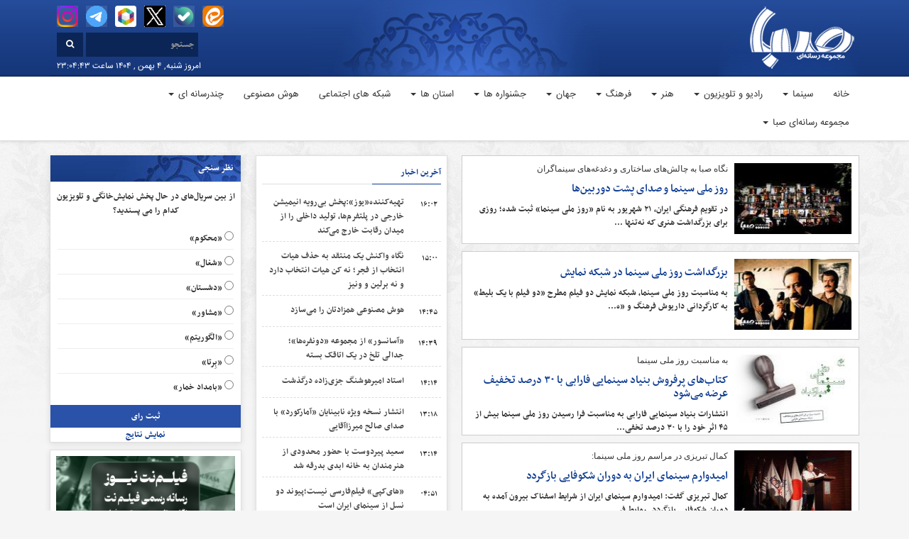

--- FILE ---
content_type: text/html; charset=UTF-8
request_url: https://sabakhabar.ir/tag/%D8%B1%D9%88%D8%B2-%D9%85%D9%84%DB%8C-%D8%B3%DB%8C%D9%86%D9%85%D8%A7/
body_size: 22969
content:
<!DOCTYPE html>
<html class="no-js" dir="rtl" lang="fa-IR" itemscope itemtype="https://schema.org/WebPage">
   <!-- head -->
   <head>
	   <!-- Start Alexa Certify Javascript -->
<script type="text/javascript">
_atrk_opts = { atrk_acct:"G6sqw1DlQy20Y8", domain:"khabargozarisaba.com",dynamic: true};
(function() { var as = document.createElement('script'); as.type = 'text/javascript'; as.async = true; as.src = "https://certify-js.alexametrics.com/atrk.js"; var s = document.getElementsByTagName('script')[0];s.parentNode.insertBefore(as, s); })();
</script>
<noscript><img src="https://certify.alexametrics.com/atrk.gif?account=G6sqw1DlQy20Y8" style="display:none" height="1" width="1" alt="" /></noscript>
<!-- End Alexa Certify Javascript -->
      <!-- meta -->
      <meta http-equiv="Content-Type" content="text/html; charset=utf-8">
      <meta http-equiv="content-language" content="fa-IR">
      <meta http-equiv="X-UA-Compatible" content="IE=edge,chrome=1">
      <meta name="robots" content="index, follow">
      <meta property="og:locale" content="fr_FR">
      <link rel="manifest" href="/manifest.json">
      <meta name="viewport" content="width=device-width, initial-scale=1, user-scalable=no">
      <title>مجموعه رسانه ای صبا روز ملی سینما | مجموعه رسانه ای صبا</title>
      <link rel="shortcut icon" target="_blank" href="https://sabakhabar.ir/wp-content/themes/khabargozarisaba/images/fav.png" />
      
      
		<!-- All in One SEO 4.9.3 - aioseo.com -->
	<meta name="robots" content="max-image-preview:large" />
	<meta name="google-site-verification" content="j-XRk_GQfOg8A9KX1bJ4XZ6ucXG_BYoZC0Ne7g8DjGc" />
	<link rel="canonical" href="https://sabakhabar.ir/tag/%d8%b1%d9%88%d8%b2-%d9%85%d9%84%db%8c-%d8%b3%db%8c%d9%86%d9%85%d8%a7/" />
	<link rel="next" href="https://sabakhabar.ir/tag/%D8%B1%D9%88%D8%B2-%D9%85%D9%84%DB%8C-%D8%B3%DB%8C%D9%86%D9%85%D8%A7/page/2/" />
	<meta name="generator" content="All in One SEO (AIOSEO) 4.9.3" />
		<script type="application/ld+json" class="aioseo-schema">
			{"@context":"https:\/\/schema.org","@graph":[{"@type":"BreadcrumbList","@id":"https:\/\/sabakhabar.ir\/tag\/%D8%B1%D9%88%D8%B2-%D9%85%D9%84%DB%8C-%D8%B3%DB%8C%D9%86%D9%85%D8%A7\/#breadcrumblist","itemListElement":[{"@type":"ListItem","@id":"https:\/\/sabakhabar.ir#listItem","position":1,"name":"Home","item":"https:\/\/sabakhabar.ir","nextItem":{"@type":"ListItem","@id":"https:\/\/sabakhabar.ir\/tag\/%d8%b1%d9%88%d8%b2-%d9%85%d9%84%db%8c-%d8%b3%db%8c%d9%86%d9%85%d8%a7\/#listItem","name":"\u0631\u0648\u0632 \u0645\u0644\u06cc \u0633\u06cc\u0646\u0645\u0627"}},{"@type":"ListItem","@id":"https:\/\/sabakhabar.ir\/tag\/%d8%b1%d9%88%d8%b2-%d9%85%d9%84%db%8c-%d8%b3%db%8c%d9%86%d9%85%d8%a7\/#listItem","position":2,"name":"\u0631\u0648\u0632 \u0645\u0644\u06cc \u0633\u06cc\u0646\u0645\u0627","previousItem":{"@type":"ListItem","@id":"https:\/\/sabakhabar.ir#listItem","name":"Home"}}]},{"@type":"CollectionPage","@id":"https:\/\/sabakhabar.ir\/tag\/%D8%B1%D9%88%D8%B2-%D9%85%D9%84%DB%8C-%D8%B3%DB%8C%D9%86%D9%85%D8%A7\/#collectionpage","url":"https:\/\/sabakhabar.ir\/tag\/%D8%B1%D9%88%D8%B2-%D9%85%D9%84%DB%8C-%D8%B3%DB%8C%D9%86%D9%85%D8%A7\/","name":"\u0631\u0648\u0632 \u0645\u0644\u06cc \u0633\u06cc\u0646\u0645\u0627 | \u0645\u062c\u0645\u0648\u0639\u0647 \u0631\u0633\u0627\u0646\u0647 \u0627\u06cc \u0635\u0628\u0627","inLanguage":"fa-IR","isPartOf":{"@id":"https:\/\/sabakhabar.ir\/#website"},"breadcrumb":{"@id":"https:\/\/sabakhabar.ir\/tag\/%D8%B1%D9%88%D8%B2-%D9%85%D9%84%DB%8C-%D8%B3%DB%8C%D9%86%D9%85%D8%A7\/#breadcrumblist"}},{"@type":"Organization","@id":"https:\/\/sabakhabar.ir\/#organization","name":"\u0645\u062c\u0645\u0648\u0639\u0647 \u0631\u0633\u0627\u0646\u0647 \u0627\u06cc \u0635\u0628\u0627","description":"\u0622\u062e\u0631\u06cc\u0646 \u0627\u062e\u0628\u0627\u0631 \u0641\u0631\u0647\u0646\u06af \u0648 \u0647\u0646\u0631 | \u0633\u06cc\u0646\u0645\u0627 \u0648 \u062a\u0644\u0648\u06cc\u0632\u06cc\u0648\u0646","url":"https:\/\/sabakhabar.ir\/"},{"@type":"WebSite","@id":"https:\/\/sabakhabar.ir\/#website","url":"https:\/\/sabakhabar.ir\/","name":"\u0645\u062c\u0645\u0648\u0639\u0647 \u0631\u0633\u0627\u0646\u0647 \u0627\u06cc \u0635\u0628\u0627","description":"\u0622\u062e\u0631\u06cc\u0646 \u0627\u062e\u0628\u0627\u0631 \u0641\u0631\u0647\u0646\u06af \u0648 \u0647\u0646\u0631 | \u0633\u06cc\u0646\u0645\u0627 \u0648 \u062a\u0644\u0648\u06cc\u0632\u06cc\u0648\u0646","inLanguage":"fa-IR","publisher":{"@id":"https:\/\/sabakhabar.ir\/#organization"}}]}
		</script>
		<!-- All in One SEO -->

<script type="text/javascript" id="wpp-js" src="https://sabakhabar.ir/wp-content/plugins/wordpress-popular-posts/assets/js/wpp.min.js?ver=7.3.6" data-sampling="0" data-sampling-rate="100" data-api-url="https://sabakhabar.ir/wp-json/wordpress-popular-posts" data-post-id="0" data-token="5486821596" data-lang="0" data-debug="0"></script>
<!-- sabakhabar.ir is managing ads with Advanced Ads 2.0.16 – https://wpadvancedads.com/ --><script id="khaba-ready">
			window.advanced_ads_ready=function(e,a){a=a||"complete";var d=function(e){return"interactive"===a?"loading"!==e:"complete"===e};d(document.readyState)?e():document.addEventListener("readystatechange",(function(a){d(a.target.readyState)&&e()}),{once:"interactive"===a})},window.advanced_ads_ready_queue=window.advanced_ads_ready_queue||[];		</script>
		<style id='wp-img-auto-sizes-contain-inline-css' type='text/css'>
img:is([sizes=auto i],[sizes^="auto," i]){contain-intrinsic-size:3000px 1500px}
/*# sourceURL=wp-img-auto-sizes-contain-inline-css */
</style>

<link rel='stylesheet' id='cptr-css-css' href='https://sabakhabar.ir/wp-content/plugins/custom-post-types-relationships-cptr/css/cptr.css?ver=2.5.1' type='text/css' media='all' />
<link rel='stylesheet' id='wp-block-library-rtl-css' href='https://sabakhabar.ir/wp-includes/css/dist/block-library/style-rtl.min.css?ver=6.9' type='text/css' media='all' />
<style id='global-styles-inline-css' type='text/css'>
:root{--wp--preset--aspect-ratio--square: 1;--wp--preset--aspect-ratio--4-3: 4/3;--wp--preset--aspect-ratio--3-4: 3/4;--wp--preset--aspect-ratio--3-2: 3/2;--wp--preset--aspect-ratio--2-3: 2/3;--wp--preset--aspect-ratio--16-9: 16/9;--wp--preset--aspect-ratio--9-16: 9/16;--wp--preset--color--black: #000000;--wp--preset--color--cyan-bluish-gray: #abb8c3;--wp--preset--color--white: #ffffff;--wp--preset--color--pale-pink: #f78da7;--wp--preset--color--vivid-red: #cf2e2e;--wp--preset--color--luminous-vivid-orange: #ff6900;--wp--preset--color--luminous-vivid-amber: #fcb900;--wp--preset--color--light-green-cyan: #7bdcb5;--wp--preset--color--vivid-green-cyan: #00d084;--wp--preset--color--pale-cyan-blue: #8ed1fc;--wp--preset--color--vivid-cyan-blue: #0693e3;--wp--preset--color--vivid-purple: #9b51e0;--wp--preset--gradient--vivid-cyan-blue-to-vivid-purple: linear-gradient(135deg,rgb(6,147,227) 0%,rgb(155,81,224) 100%);--wp--preset--gradient--light-green-cyan-to-vivid-green-cyan: linear-gradient(135deg,rgb(122,220,180) 0%,rgb(0,208,130) 100%);--wp--preset--gradient--luminous-vivid-amber-to-luminous-vivid-orange: linear-gradient(135deg,rgb(252,185,0) 0%,rgb(255,105,0) 100%);--wp--preset--gradient--luminous-vivid-orange-to-vivid-red: linear-gradient(135deg,rgb(255,105,0) 0%,rgb(207,46,46) 100%);--wp--preset--gradient--very-light-gray-to-cyan-bluish-gray: linear-gradient(135deg,rgb(238,238,238) 0%,rgb(169,184,195) 100%);--wp--preset--gradient--cool-to-warm-spectrum: linear-gradient(135deg,rgb(74,234,220) 0%,rgb(151,120,209) 20%,rgb(207,42,186) 40%,rgb(238,44,130) 60%,rgb(251,105,98) 80%,rgb(254,248,76) 100%);--wp--preset--gradient--blush-light-purple: linear-gradient(135deg,rgb(255,206,236) 0%,rgb(152,150,240) 100%);--wp--preset--gradient--blush-bordeaux: linear-gradient(135deg,rgb(254,205,165) 0%,rgb(254,45,45) 50%,rgb(107,0,62) 100%);--wp--preset--gradient--luminous-dusk: linear-gradient(135deg,rgb(255,203,112) 0%,rgb(199,81,192) 50%,rgb(65,88,208) 100%);--wp--preset--gradient--pale-ocean: linear-gradient(135deg,rgb(255,245,203) 0%,rgb(182,227,212) 50%,rgb(51,167,181) 100%);--wp--preset--gradient--electric-grass: linear-gradient(135deg,rgb(202,248,128) 0%,rgb(113,206,126) 100%);--wp--preset--gradient--midnight: linear-gradient(135deg,rgb(2,3,129) 0%,rgb(40,116,252) 100%);--wp--preset--font-size--small: 13px;--wp--preset--font-size--medium: 20px;--wp--preset--font-size--large: 36px;--wp--preset--font-size--x-large: 42px;--wp--preset--spacing--20: 0.44rem;--wp--preset--spacing--30: 0.67rem;--wp--preset--spacing--40: 1rem;--wp--preset--spacing--50: 1.5rem;--wp--preset--spacing--60: 2.25rem;--wp--preset--spacing--70: 3.38rem;--wp--preset--spacing--80: 5.06rem;--wp--preset--shadow--natural: 6px 6px 9px rgba(0, 0, 0, 0.2);--wp--preset--shadow--deep: 12px 12px 50px rgba(0, 0, 0, 0.4);--wp--preset--shadow--sharp: 6px 6px 0px rgba(0, 0, 0, 0.2);--wp--preset--shadow--outlined: 6px 6px 0px -3px rgb(255, 255, 255), 6px 6px rgb(0, 0, 0);--wp--preset--shadow--crisp: 6px 6px 0px rgb(0, 0, 0);}:where(.is-layout-flex){gap: 0.5em;}:where(.is-layout-grid){gap: 0.5em;}body .is-layout-flex{display: flex;}.is-layout-flex{flex-wrap: wrap;align-items: center;}.is-layout-flex > :is(*, div){margin: 0;}body .is-layout-grid{display: grid;}.is-layout-grid > :is(*, div){margin: 0;}:where(.wp-block-columns.is-layout-flex){gap: 2em;}:where(.wp-block-columns.is-layout-grid){gap: 2em;}:where(.wp-block-post-template.is-layout-flex){gap: 1.25em;}:where(.wp-block-post-template.is-layout-grid){gap: 1.25em;}.has-black-color{color: var(--wp--preset--color--black) !important;}.has-cyan-bluish-gray-color{color: var(--wp--preset--color--cyan-bluish-gray) !important;}.has-white-color{color: var(--wp--preset--color--white) !important;}.has-pale-pink-color{color: var(--wp--preset--color--pale-pink) !important;}.has-vivid-red-color{color: var(--wp--preset--color--vivid-red) !important;}.has-luminous-vivid-orange-color{color: var(--wp--preset--color--luminous-vivid-orange) !important;}.has-luminous-vivid-amber-color{color: var(--wp--preset--color--luminous-vivid-amber) !important;}.has-light-green-cyan-color{color: var(--wp--preset--color--light-green-cyan) !important;}.has-vivid-green-cyan-color{color: var(--wp--preset--color--vivid-green-cyan) !important;}.has-pale-cyan-blue-color{color: var(--wp--preset--color--pale-cyan-blue) !important;}.has-vivid-cyan-blue-color{color: var(--wp--preset--color--vivid-cyan-blue) !important;}.has-vivid-purple-color{color: var(--wp--preset--color--vivid-purple) !important;}.has-black-background-color{background-color: var(--wp--preset--color--black) !important;}.has-cyan-bluish-gray-background-color{background-color: var(--wp--preset--color--cyan-bluish-gray) !important;}.has-white-background-color{background-color: var(--wp--preset--color--white) !important;}.has-pale-pink-background-color{background-color: var(--wp--preset--color--pale-pink) !important;}.has-vivid-red-background-color{background-color: var(--wp--preset--color--vivid-red) !important;}.has-luminous-vivid-orange-background-color{background-color: var(--wp--preset--color--luminous-vivid-orange) !important;}.has-luminous-vivid-amber-background-color{background-color: var(--wp--preset--color--luminous-vivid-amber) !important;}.has-light-green-cyan-background-color{background-color: var(--wp--preset--color--light-green-cyan) !important;}.has-vivid-green-cyan-background-color{background-color: var(--wp--preset--color--vivid-green-cyan) !important;}.has-pale-cyan-blue-background-color{background-color: var(--wp--preset--color--pale-cyan-blue) !important;}.has-vivid-cyan-blue-background-color{background-color: var(--wp--preset--color--vivid-cyan-blue) !important;}.has-vivid-purple-background-color{background-color: var(--wp--preset--color--vivid-purple) !important;}.has-black-border-color{border-color: var(--wp--preset--color--black) !important;}.has-cyan-bluish-gray-border-color{border-color: var(--wp--preset--color--cyan-bluish-gray) !important;}.has-white-border-color{border-color: var(--wp--preset--color--white) !important;}.has-pale-pink-border-color{border-color: var(--wp--preset--color--pale-pink) !important;}.has-vivid-red-border-color{border-color: var(--wp--preset--color--vivid-red) !important;}.has-luminous-vivid-orange-border-color{border-color: var(--wp--preset--color--luminous-vivid-orange) !important;}.has-luminous-vivid-amber-border-color{border-color: var(--wp--preset--color--luminous-vivid-amber) !important;}.has-light-green-cyan-border-color{border-color: var(--wp--preset--color--light-green-cyan) !important;}.has-vivid-green-cyan-border-color{border-color: var(--wp--preset--color--vivid-green-cyan) !important;}.has-pale-cyan-blue-border-color{border-color: var(--wp--preset--color--pale-cyan-blue) !important;}.has-vivid-cyan-blue-border-color{border-color: var(--wp--preset--color--vivid-cyan-blue) !important;}.has-vivid-purple-border-color{border-color: var(--wp--preset--color--vivid-purple) !important;}.has-vivid-cyan-blue-to-vivid-purple-gradient-background{background: var(--wp--preset--gradient--vivid-cyan-blue-to-vivid-purple) !important;}.has-light-green-cyan-to-vivid-green-cyan-gradient-background{background: var(--wp--preset--gradient--light-green-cyan-to-vivid-green-cyan) !important;}.has-luminous-vivid-amber-to-luminous-vivid-orange-gradient-background{background: var(--wp--preset--gradient--luminous-vivid-amber-to-luminous-vivid-orange) !important;}.has-luminous-vivid-orange-to-vivid-red-gradient-background{background: var(--wp--preset--gradient--luminous-vivid-orange-to-vivid-red) !important;}.has-very-light-gray-to-cyan-bluish-gray-gradient-background{background: var(--wp--preset--gradient--very-light-gray-to-cyan-bluish-gray) !important;}.has-cool-to-warm-spectrum-gradient-background{background: var(--wp--preset--gradient--cool-to-warm-spectrum) !important;}.has-blush-light-purple-gradient-background{background: var(--wp--preset--gradient--blush-light-purple) !important;}.has-blush-bordeaux-gradient-background{background: var(--wp--preset--gradient--blush-bordeaux) !important;}.has-luminous-dusk-gradient-background{background: var(--wp--preset--gradient--luminous-dusk) !important;}.has-pale-ocean-gradient-background{background: var(--wp--preset--gradient--pale-ocean) !important;}.has-electric-grass-gradient-background{background: var(--wp--preset--gradient--electric-grass) !important;}.has-midnight-gradient-background{background: var(--wp--preset--gradient--midnight) !important;}.has-small-font-size{font-size: var(--wp--preset--font-size--small) !important;}.has-medium-font-size{font-size: var(--wp--preset--font-size--medium) !important;}.has-large-font-size{font-size: var(--wp--preset--font-size--large) !important;}.has-x-large-font-size{font-size: var(--wp--preset--font-size--x-large) !important;}
/*# sourceURL=global-styles-inline-css */
</style>

<style id='classic-theme-styles-inline-css' type='text/css'>
/*! This file is auto-generated */
.wp-block-button__link{color:#fff;background-color:#32373c;border-radius:9999px;box-shadow:none;text-decoration:none;padding:calc(.667em + 2px) calc(1.333em + 2px);font-size:1.125em}.wp-block-file__button{background:#32373c;color:#fff;text-decoration:none}
/*# sourceURL=/wp-includes/css/classic-themes.min.css */
</style>
<link rel='stylesheet' id='contact-form-7-css' href='https://sabakhabar.ir/wp-content/plugins/contact-form-7/includes/css/styles.css?ver=6.1.4' type='text/css' media='all' />
<link rel='stylesheet' id='contact-form-7-rtl-css' href='https://sabakhabar.ir/wp-content/plugins/contact-form-7/includes/css/styles-rtl.css?ver=6.1.4' type='text/css' media='all' />
<link rel='stylesheet' id='responsive-lightbox-magnific-css' href='https://sabakhabar.ir/wp-content/plugins/responsive-lightbox/assets/magnific/magnific-popup.min.css?ver=1.2.0' type='text/css' media='all' />
<link rel='stylesheet' id='wp-polls-css' href='https://sabakhabar.ir/wp-content/plugins/wp-polls/polls-css.css?ver=2.77.3' type='text/css' media='all' />
<style id='wp-polls-inline-css' type='text/css'>
.wp-polls .pollbar {
	margin: 1px;
	font-size: 6px;
	line-height: 8px;
	height: 8px;
	background: #2a52a9;
	border: 1px solid #2a52a9;
}

/*# sourceURL=wp-polls-inline-css */
</style>
<link rel='stylesheet' id='wp-polls-rtl-css' href='https://sabakhabar.ir/wp-content/plugins/wp-polls/polls-css-rtl.css?ver=2.77.3' type='text/css' media='all' />
<link rel='stylesheet' id='wp-postratings-css' href='https://sabakhabar.ir/wp-content/plugins/wp-postratings/css/postratings-css.css?ver=1.91.2' type='text/css' media='all' />
<link rel='stylesheet' id='wp-postratings-rtl-css' href='https://sabakhabar.ir/wp-content/plugins/wp-postratings/css/postratings-css-rtl.css?ver=1.91.2' type='text/css' media='all' />
<link rel='stylesheet' id='wordpress-popular-posts-css-css' href='https://sabakhabar.ir/wp-content/plugins/wordpress-popular-posts/assets/css/wpp.css?ver=7.3.6' type='text/css' media='all' />
<script type="text/javascript" src="https://sabakhabar.ir/wp-includes/js/jquery/jquery.min.js?ver=3.7.1" id="jquery-core-js"></script>
<script type="text/javascript" src="https://sabakhabar.ir/wp-includes/js/jquery/jquery-migrate.min.js?ver=3.4.1" id="jquery-migrate-js"></script>
<script type="text/javascript" src="https://sabakhabar.ir/wp-content/plugins/responsive-lightbox/assets/magnific/jquery.magnific-popup.min.js?ver=1.2.0" id="responsive-lightbox-magnific-js"></script>
<script type="text/javascript" src="https://sabakhabar.ir/wp-includes/js/underscore.min.js?ver=1.13.7" id="underscore-js"></script>
<script type="text/javascript" src="https://sabakhabar.ir/wp-content/plugins/responsive-lightbox/assets/infinitescroll/infinite-scroll.pkgd.min.js?ver=4.0.1" id="responsive-lightbox-infinite-scroll-js"></script>
<script type="text/javascript" src="https://sabakhabar.ir/wp-content/plugins/responsive-lightbox/assets/dompurify/purify.min.js?ver=3.3.1" id="dompurify-js"></script>
<script type="text/javascript" id="responsive-lightbox-sanitizer-js-before">
/* <![CDATA[ */
window.RLG = window.RLG || {}; window.RLG.sanitizeAllowedHosts = ["youtube.com","www.youtube.com","youtu.be","vimeo.com","player.vimeo.com"];
//# sourceURL=responsive-lightbox-sanitizer-js-before
/* ]]> */
</script>
<script type="text/javascript" src="https://sabakhabar.ir/wp-content/plugins/responsive-lightbox/js/sanitizer.js?ver=2.6.1" id="responsive-lightbox-sanitizer-js"></script>
<script type="text/javascript" id="responsive-lightbox-js-before">
/* <![CDATA[ */
var rlArgs = {"script":"magnific","selector":"lightbox","customEvents":"","activeGalleries":true,"disableOn":0,"midClick":true,"preloader":true,"closeOnContentClick":true,"closeOnBgClick":true,"closeBtnInside":true,"showCloseBtn":true,"enableEscapeKey":true,"alignTop":false,"fixedContentPos":"auto","fixedBgPos":"auto","autoFocusLast":true,"woocommerce_gallery":false,"ajaxurl":"https:\/\/sabakhabar.ir\/wp-admin\/admin-ajax.php","nonce":"3f3f5915f6","preview":false,"postId":530611,"scriptExtension":false};

//# sourceURL=responsive-lightbox-js-before
/* ]]> */
</script>
<script type="text/javascript" src="https://sabakhabar.ir/wp-content/plugins/responsive-lightbox/js/front.js?ver=2.6.1" id="responsive-lightbox-js"></script>
<script type="text/javascript" id="advanced-ads-advanced-js-js-extra">
/* <![CDATA[ */
var advads_options = {"blog_id":"1","privacy":{"enabled":false,"state":"not_needed"}};
//# sourceURL=advanced-ads-advanced-js-js-extra
/* ]]> */
</script>
<script type="text/javascript" src="https://sabakhabar.ir/wp-content/plugins/advanced-ads/public/assets/js/advanced.min.js?ver=2.0.16" id="advanced-ads-advanced-js-js"></script>
<link rel="https://api.w.org/" href="https://sabakhabar.ir/wp-json/" /><link rel="alternate" title="JSON" type="application/json" href="https://sabakhabar.ir/wp-json/wp/v2/tags/3455" />            <style id="wpp-loading-animation-styles">@-webkit-keyframes bgslide{from{background-position-x:0}to{background-position-x:-200%}}@keyframes bgslide{from{background-position-x:0}to{background-position-x:-200%}}.wpp-widget-block-placeholder,.wpp-shortcode-placeholder{margin:0 auto;width:60px;height:3px;background:#dd3737;background:linear-gradient(90deg,#dd3737 0%,#571313 10%,#dd3737 100%);background-size:200% auto;border-radius:3px;-webkit-animation:bgslide 1s infinite linear;animation:bgslide 1s infinite linear}</style>
                  
      <link rel="stylesheet" target="_blank" href="https://sabakhabar.ir/wp-content/themes/khabargozarisaba/css/bootstrap-rtl.css">
      <!-- Optional theme -->
      <link rel="stylesheet" target="_blank" href="https://sabakhabar.ir/wp-content/themes/khabargozarisaba/css/bootstrap-theme-rtl.css">
      <link rel="stylesheet" target="_blank" href="https://sabakhabar.ir/wp-content/themes/khabargozarisaba/css/font-awesome.min.css">
      <link target="_blank" href="https://sabakhabar.ir/wp-content/themes/khabargozarisaba/owl-carousel/owl.carousel.css" rel="stylesheet" />
      <link target="_blank" href="https://sabakhabar.ir/wp-content/themes/khabargozarisaba/owl-carousel/owl.theme.css" rel="stylesheet" />
      <link rel="stylesheet" target="_blank" href="https://sabakhabar.ir/wp-content/themes/khabargozarisaba/css/style.css">

   </head>
   <body class="saba">
      <div class="header">
         <div class="container">
            <div class="row">
               <div class="logo-header">
                  <div class="search-social pull-left visible-lg">
                     <div class="col-sm-12">
                     <ul class="social">
            <li><a target="_blank" href="https://instagram.com/sabanews_ir" class="zoom" role="button"><img src="https://sabakhabar.ir/wp-content/uploads/irserverco.ir/instagram.png" alt="" width="30" height="30" /></a></li>
            <li><a target="_blank" href="https://t.me/sabanews_ir" class="zoom" role="button"><img src="https://sabakhabar.ir/wp-content/uploads/irserverco.ir/telegram.png" alt="" width="30" height="30" /></a></li>
            <li><a target="_blank" href="https://rubika.ir/sabanews_ir" class="zoom"><img src="https://sabakhabar.ir/wp-content/uploads/irserverco.ir/roobika.png" alt="" width="30" height="30" /></a></li>
            <li><a target="_blank" href="https://twitter.com/sabanews_ir" class="zoom" role="button"><img src="https://sabakhabar.ir/wp-content/uploads/irserverco.ir/xtwitter.png" alt="" width="30" height="30" /></a></li>
            <li><a target="_blank" href="https://ble.ir/sabanews_ir" class="zoom"><img src="https://sabakhabar.ir/wp-content/uploads/irserverco.ir/bale.png" alt="" width="30" height="30" /></a></li>
            <li><a target="_blank" href="https://eitaa.com/sabanews_ir" class="zoom"><img src="https://sabakhabar.ir/wp-content/uploads/irserverco.ir/eita.png" alt="" width="30" height="30" /></a></li>
                     </ul>
                     </div>
                     <div class="col-sm-12">
                        <form class="navbar-form navbar-left" method="get" action="https://sabakhabar.ir">
                           <div class="form-group">
                              <input type="text" name="s" id="s" class="form-control" placeholder="جستجو">
                           </div>
                           <button type="submit" class="btn btn-default"><i class="fa fa-search"></i></button>
                        </form>
                     </div>
                     <div class="col-sm-12 text-left">
                        <span class="time">امروز شنبه, ۴ بهمن , ۱۴۰۴	ساعت ۲۳:۰۴:۴۳</span>
                     </div>
                  </div>
               </div>
            </div>
         </div>
      </div>
      <nav class="navbar navbar-default">
         <div class="container">
            <div class="navbar-header">
               <ul class="social navbar-brand visible-xs">
            <li><a target="_blank" href="https://instagram.com/sabanews_ir" class="zoom" role="button"><img src="https://sabakhabar.ir/wp-content/uploads/irserverco.ir/instagram.png" alt="" width="30" height="30" /></a></li>
            <li><a target="_blank" href="https://t.me/sabanews_ir" class="zoom" role="button"><img src="https://sabakhabar.ir/wp-content/uploads/irserverco.ir/telegram.png" alt="" width="30" height="30" /></a></li>
            <li><a target="_blank" href="https://rubika.ir/sabanews_ir" class="zoom"><img src="https://sabakhabar.ir/wp-content/uploads/irserverco.ir/roobika.png" alt="" width="30" height="30" /></a></li>
            <li><a target="_blank" href="https://twitter.com/sabanews_ir" class="zoom" role="button"><img src="https://sabakhabar.ir/wp-content/uploads/irserverco.ir/xtwitter.png" alt="" width="30" height="30" /></a></li>
            <li><a target="_blank" href="https://ble.ir/sabanews_ir" class="zoom"><img src="https://sabakhabar.ir/wp-content/uploads/irserverco.ir/bale.png" alt="" width="30" height="30" /></a></li>
            <li><a target="_blank" href="https://eitaa.com/sabanews_ir" class="zoom"><img src="https://sabakhabar.ir/wp-content/uploads/irserverco.ir/eita.png" alt="" width="30" height="30" /></a></li>
                     </ul>
               <form class="search-mob visible-xs" method="get" action="https://sabakhabar.ir"> <input type="text" name="s" id="s" class="form-control" placeholder="جستجو"></form>
               <button type="button" class="navbar-toggle collapsed" data-toggle="collapse" data-target="#bs-example-navbar-collapse-1" aria-expanded="false">
               <span class="sr-only">Toggle navigation</span>
               <span class="icon-bar"></span>
               <span class="icon-bar"></span>
               <span class="icon-bar"></span>
               </button>
            </div>
            <div class="collapse navbar-collapse" id="bs-example-navbar-collapse-1">
               <div class="menu-%d9%85%d9%86%d9%88-container"><ul id="menu-%d9%85%d9%86%d9%88" class="nav navbar-nav"><li itemscope="itemscope" itemtype="https://www.schema.org/SiteNavigationElement" id="menu-item-25" class="menu-item menu-item-type-custom menu-item-object-custom menu-item-25"><a title="خانه" href="/">خانه</a></li>
<li itemscope="itemscope" itemtype="https://www.schema.org/SiteNavigationElement" id="menu-item-131" class="menu-item menu-item-type-custom menu-item-object-custom menu-item-has-children menu-item-131 dropdown"><a title="سینما" href="/category/سینما" class="dropdown-toggle" aria-haspopup="true">سینما <span class="caret" data-toggle="dropdown"></span></a>
<ul role="menu" class=" dropdown-menu" >
	<li itemscope="itemscope" itemtype="https://www.schema.org/SiteNavigationElement" id="menu-item-482304" class="menu-item menu-item-type-custom menu-item-object-custom menu-item-482304"><a title="سینمای ایران" href="https://sabakhabar.ir/category/%d8%b3%db%8c%d9%86%d9%85%d8%a7/%d8%b3%db%8c%d9%86%d9%85%d8%a7%db%8c-%d8%a7%db%8c%d8%b1%d8%a7%d9%86/">سینمای ایران</a></li>
	<li itemscope="itemscope" itemtype="https://www.schema.org/SiteNavigationElement" id="menu-item-134" class="menu-item menu-item-type-custom menu-item-object-custom menu-item-134"><a title="فیلم کوتاه" href="/category/سینما/فیلم-کوتاه">فیلم کوتاه</a></li>
	<li itemscope="itemscope" itemtype="https://www.schema.org/SiteNavigationElement" id="menu-item-135" class="menu-item menu-item-type-custom menu-item-object-custom menu-item-135"><a title="فیلم مستند" href="/category/سینما/مستند">فیلم مستند</a></li>
	<li itemscope="itemscope" itemtype="https://www.schema.org/SiteNavigationElement" id="menu-item-132" class="menu-item menu-item-type-custom menu-item-object-custom menu-item-132"><a title="انیمیشن" href="/category/سینما/انیمیشن">انیمیشن</a></li>
	<li itemscope="itemscope" itemtype="https://www.schema.org/SiteNavigationElement" id="menu-item-137" class="menu-item menu-item-type-custom menu-item-object-custom menu-item-137"><a title="هنر و تجربه" href="/category/سینما/هنر-و-تجربه">هنر و تجربه</a></li>
</ul>
</li>
<li itemscope="itemscope" itemtype="https://www.schema.org/SiteNavigationElement" id="menu-item-107" class="menu-item menu-item-type-custom menu-item-object-custom menu-item-has-children menu-item-107 dropdown"><a title="رادیو و تلویزیون" href="/category/رادیو-و-تلویزیون" class="dropdown-toggle" aria-haspopup="true">رادیو و تلویزیون <span class="caret" data-toggle="dropdown"></span></a>
<ul role="menu" class=" dropdown-menu" >
	<li itemscope="itemscope" itemtype="https://www.schema.org/SiteNavigationElement" id="menu-item-482306" class="menu-item menu-item-type-custom menu-item-object-custom menu-item-482306"><a title="تلویزیون" href="https://sabakhabar.ir/category/%d8%b1%d8%a7%d8%af%db%8c%d9%88-%d9%88-%d8%aa%d9%84%d9%88%db%8c%d8%b2%db%8c%d9%88%d9%86/%d8%aa%d9%84%d9%88%db%8c%d8%b2%db%8c%d9%88%d9%86-%d8%aa%d9%84%d9%88%db%8c%d8%b2%db%8c%d9%88%d9%86/">تلویزیون</a></li>
	<li itemscope="itemscope" itemtype="https://www.schema.org/SiteNavigationElement" id="menu-item-109" class="menu-item menu-item-type-custom menu-item-object-custom menu-item-109"><a title="رادیو" href="/category/رادیو-و-تلویزیون/رادیو">رادیو</a></li>
	<li itemscope="itemscope" itemtype="https://www.schema.org/SiteNavigationElement" id="menu-item-136" class="menu-item menu-item-type-custom menu-item-object-custom menu-item-136"><a title="نمایش خانگی" href="/category/رادیو-و-تلویزیون/نمایش-خانگی">نمایش خانگی</a></li>
	<li itemscope="itemscope" itemtype="https://www.schema.org/SiteNavigationElement" id="menu-item-110" class="menu-item menu-item-type-custom menu-item-object-custom menu-item-110"><a title="شبکه های استانی" href="/category/رادیو-و-تلویزیون/شبکه-های-استانی">شبکه های استانی</a></li>
	<li itemscope="itemscope" itemtype="https://www.schema.org/SiteNavigationElement" id="menu-item-111" class="menu-item menu-item-type-custom menu-item-object-custom menu-item-111"><a title="شبکه های برون مرزی" href="/category/رادیو-و-تلویزیون/شبکه-های-برون-مرزی">شبکه های برون مرزی</a></li>
	<li itemscope="itemscope" itemtype="https://www.schema.org/SiteNavigationElement" id="menu-item-112" class="menu-item menu-item-type-custom menu-item-object-custom menu-item-112"><a title="شبکه های اینترنتی" href="/category/شبکه-های-اینترنتی">شبکه های اینترنتی</a></li>
</ul>
</li>
<li itemscope="itemscope" itemtype="https://www.schema.org/SiteNavigationElement" id="menu-item-146" class="menu-item menu-item-type-custom menu-item-object-custom menu-item-has-children menu-item-146 dropdown"><a title="هنر" href="/category/هنر" class="dropdown-toggle" aria-haspopup="true">هنر <span class="caret" data-toggle="dropdown"></span></a>
<ul role="menu" class=" dropdown-menu" >
	<li itemscope="itemscope" itemtype="https://www.schema.org/SiteNavigationElement" id="menu-item-152" class="menu-item menu-item-type-custom menu-item-object-custom menu-item-152"><a title="تئاتر" href="/category/هنر/تئاتر">تئاتر</a></li>
	<li itemscope="itemscope" itemtype="https://www.schema.org/SiteNavigationElement" id="menu-item-150" class="menu-item menu-item-type-custom menu-item-object-custom menu-item-150"><a title="موسیقی" href="/category/هنر/موسیقی">موسیقی</a></li>
	<li itemscope="itemscope" itemtype="https://www.schema.org/SiteNavigationElement" id="menu-item-147" class="menu-item menu-item-type-custom menu-item-object-custom menu-item-147"><a title="تجسمی" href="/category/هنر/تجسمی">تجسمی</a></li>
	<li itemscope="itemscope" itemtype="https://www.schema.org/SiteNavigationElement" id="menu-item-151" class="menu-item menu-item-type-custom menu-item-object-custom menu-item-151"><a title="بازی" href="/category/هنر/بازی">بازی</a></li>
	<li itemscope="itemscope" itemtype="https://www.schema.org/SiteNavigationElement" id="menu-item-148" class="menu-item menu-item-type-custom menu-item-object-custom menu-item-148"><a title="مد و لباس" href="/category/هنر/مد-و-لباس">مد و لباس</a></li>
	<li itemscope="itemscope" itemtype="https://www.schema.org/SiteNavigationElement" id="menu-item-149" class="menu-item menu-item-type-custom menu-item-object-custom menu-item-149"><a title="معماری" href="/category/هنر/معماری">معماری</a></li>
</ul>
</li>
<li itemscope="itemscope" itemtype="https://www.schema.org/SiteNavigationElement" id="menu-item-140" class="menu-item menu-item-type-custom menu-item-object-custom menu-item-has-children menu-item-140 dropdown"><a title="فرهنگ" href="/category/فرهنگ" class="dropdown-toggle" aria-haspopup="true">فرهنگ <span class="caret" data-toggle="dropdown"></span></a>
<ul role="menu" class=" dropdown-menu" >
	<li itemscope="itemscope" itemtype="https://www.schema.org/SiteNavigationElement" id="menu-item-5940" class="menu-item menu-item-type-custom menu-item-object-custom menu-item-5940"><a title="اقتصاد فرهنگ و هنر" href="/category/فرهنگ/اقتصاد-فرهنگ-و-هنر">اقتصاد فرهنگ و هنر</a></li>
	<li itemscope="itemscope" itemtype="https://www.schema.org/SiteNavigationElement" id="menu-item-141" class="menu-item menu-item-type-custom menu-item-object-custom menu-item-141"><a title="رسانه" href="/category/فرهنگ/رسانه">رسانه</a></li>
	<li itemscope="itemscope" itemtype="https://www.schema.org/SiteNavigationElement" id="menu-item-142" class="menu-item menu-item-type-custom menu-item-object-custom menu-item-142"><a title="شعر" href="/category/فرهنگ/شعر">شعر</a></li>
	<li itemscope="itemscope" itemtype="https://www.schema.org/SiteNavigationElement" id="menu-item-143" class="menu-item menu-item-type-custom menu-item-object-custom menu-item-143"><a title="صنایع فرهنگی" href="/category/فرهنگ/صنایع-فرهنگی">صنایع فرهنگی</a></li>
	<li itemscope="itemscope" itemtype="https://www.schema.org/SiteNavigationElement" id="menu-item-144" class="menu-item menu-item-type-custom menu-item-object-custom menu-item-144"><a title="کتاب" href="/category/فرهنگ/کتاب">کتاب</a></li>
	<li itemscope="itemscope" itemtype="https://www.schema.org/SiteNavigationElement" id="menu-item-145" class="menu-item menu-item-type-custom menu-item-object-custom menu-item-145"><a title="میراث فرهنگی" href="/category/فرهنگ/میراث-فرهنگی">میراث فرهنگی</a></li>
</ul>
</li>
<li itemscope="itemscope" itemtype="https://www.schema.org/SiteNavigationElement" id="menu-item-127" class="menu-item menu-item-type-custom menu-item-object-custom menu-item-has-children menu-item-127 dropdown"><a title="جهان" href="/category/جهان" class="dropdown-toggle" aria-haspopup="true">جهان <span class="caret" data-toggle="dropdown"></span></a>
<ul role="menu" class=" dropdown-menu" >
	<li itemscope="itemscope" itemtype="https://www.schema.org/SiteNavigationElement" id="menu-item-128" class="menu-item menu-item-type-custom menu-item-object-custom menu-item-128"><a title="سینمای جهان" href="/category/جهان/سینمای-جهان">سینمای جهان</a></li>
	<li itemscope="itemscope" itemtype="https://www.schema.org/SiteNavigationElement" id="menu-item-130" class="menu-item menu-item-type-custom menu-item-object-custom menu-item-130"><a title="تلویزیون جهان" href="/category/جهان/تلویزیون-جهان">تلویزیون جهان</a></li>
	<li itemscope="itemscope" itemtype="https://www.schema.org/SiteNavigationElement" id="menu-item-129" class="menu-item menu-item-type-custom menu-item-object-custom menu-item-129"><a title="هنر جهان" href="/category/جهان/هنر-جهان">هنر جهان</a></li>
</ul>
</li>
<li itemscope="itemscope" itemtype="https://www.schema.org/SiteNavigationElement" id="menu-item-116" class="menu-item menu-item-type-custom menu-item-object-custom menu-item-has-children menu-item-116 dropdown"><a title="جشنواره ها" href="/category/جشنواره-ها" class="dropdown-toggle" aria-haspopup="true">جشنواره ها <span class="caret" data-toggle="dropdown"></span></a>
<ul role="menu" class=" dropdown-menu" >
	<li itemscope="itemscope" itemtype="https://www.schema.org/SiteNavigationElement" id="menu-item-52830" class="menu-item menu-item-type-taxonomy menu-item-object-category menu-item-52830"><a title="جشنواره بین‌المللی فیلم فجر" href="https://sabakhabar.ir/category/%d8%ac%d8%b4%d9%86%d9%88%d8%a7%d8%b1%d9%87-%d9%87%d8%a7/%d8%ac%d8%b4%d9%86%d9%88%d8%a7%d8%b1%d9%87-%d8%a8%db%8c%d9%86-%d8%a7%d9%84%d9%85%d9%84%d9%84%db%8c-%d9%81%db%8c%d9%84%d9%85-%d9%81%d8%ac%d8%b1/">جشنواره بین‌المللی فیلم فجر</a></li>
	<li itemscope="itemscope" itemtype="https://www.schema.org/SiteNavigationElement" id="menu-item-52828" class="menu-item menu-item-type-taxonomy menu-item-object-category menu-item-52828"><a title="جشنواره هنرهای تجسمی فجر" href="https://sabakhabar.ir/category/%d8%ac%d8%b4%d9%86%d9%88%d8%a7%d8%b1%d9%87-%d9%87%d8%a7/%d8%ac%d8%b4%d9%86%d9%88%d8%a7%d8%b1%d9%87-%d8%a8%db%8c%d9%86-%d8%a7%d9%84%d9%85%d9%84%d9%84%db%8c-%d9%87%d9%86%d8%b1%d9%87%d8%a7%db%8c-%d8%aa%d8%ac%d8%b3%d9%85%db%8c-%d9%81%d8%ac%d8%b1/">جشنواره هنرهای تجسمی فجر</a></li>
	<li itemscope="itemscope" itemtype="https://www.schema.org/SiteNavigationElement" id="menu-item-52829" class="menu-item menu-item-type-taxonomy menu-item-object-category menu-item-52829"><a title="جشنواره پویانمایی تهران" href="https://sabakhabar.ir/category/%d8%ac%d8%b4%d9%86%d9%88%d8%a7%d8%b1%d9%87-%d9%87%d8%a7/%d8%ac%d8%b4%d9%86%d9%88%d8%a7%d8%b1%d9%87-%d9%be%d9%88%db%8c%d8%a7%d9%86%d9%85%d8%a7%db%8c%db%8c-%d8%aa%d9%87%d8%b1%d8%a7%d9%86/">جشنواره پویانمایی تهران</a></li>
	<li itemscope="itemscope" itemtype="https://www.schema.org/SiteNavigationElement" id="menu-item-5934" class="menu-item menu-item-type-custom menu-item-object-custom menu-item-5934"><a title="جشنواره بین المللی موسیقی فجر" href="/category/جشنواره-ها/جشنواره-بين-المللی-موسيقی-فجر">جشنواره بین المللی موسیقی فجر</a></li>
	<li itemscope="itemscope" itemtype="https://www.schema.org/SiteNavigationElement" id="menu-item-5935" class="menu-item menu-item-type-custom menu-item-object-custom menu-item-5935"><a title="جشنواره بين المللی تئاتر فجر" href="/category/جشنواره-ها/جشنواره-بين-المللی-تئاتر-فجر">جشنواره بين المللی تئاتر فجر</a></li>
	<li itemscope="itemscope" itemtype="https://www.schema.org/SiteNavigationElement" id="menu-item-117" class="menu-item menu-item-type-custom menu-item-object-custom menu-item-117"><a title="جشنواره بین المللی مقاومت" href="/category/جشنواره-ها/جشنواره-بین-المللی-فیلم-مقاومت">جشنواره بین المللی مقاومت</a></li>
	<li itemscope="itemscope" itemtype="https://www.schema.org/SiteNavigationElement" id="menu-item-124" class="menu-item menu-item-type-custom menu-item-object-custom menu-item-124"><a title="جشنواره فیلم کوتاه تهران" href="/category/جشنواره-ها/جشنواره-بین-المللی-فیلم-کوتاه-تهران/">جشنواره فیلم کوتاه تهران</a></li>
	<li itemscope="itemscope" itemtype="https://www.schema.org/SiteNavigationElement" id="menu-item-120" class="menu-item menu-item-type-custom menu-item-object-custom menu-item-120"><a title="جشنواره سینما حقیقت" href="/category/جشنواره-ها/جشنواره-سینما-حقیقت">جشنواره سینما حقیقت</a></li>
	<li itemscope="itemscope" itemtype="https://www.schema.org/SiteNavigationElement" id="menu-item-125" class="menu-item menu-item-type-custom menu-item-object-custom menu-item-125"><a title="جشنواره فیلم کودکان و نوجوان" href="/category/جشنواره-ها/جشنواره-فیلم-کودکان-و-نوجوان">جشنواره فیلم کودکان و نوجوان</a></li>
	<li itemscope="itemscope" itemtype="https://www.schema.org/SiteNavigationElement" id="menu-item-118" class="menu-item menu-item-type-custom menu-item-object-custom menu-item-118"><a title="جشنواره استانی صدا و سیما" href="/category/جشنواره-ها/جشنواره-استانی-صدا-و-سیما">جشنواره استانی صدا و سیما</a></li>
	<li itemscope="itemscope" itemtype="https://www.schema.org/SiteNavigationElement" id="menu-item-5936" class="menu-item menu-item-type-custom menu-item-object-custom menu-item-5936"><a title="جشنواره بين المللی جام جم" href="/category/جشنواره-ها/جشنواره-بين-المللی-جام-جم">جشنواره بين المللی جام جم</a></li>
	<li itemscope="itemscope" itemtype="https://www.schema.org/SiteNavigationElement" id="menu-item-121" class="menu-item menu-item-type-custom menu-item-object-custom menu-item-121"><a title="جشنواره عمار" href="/category/جشنواره-ها/جشنواره-عمار">جشنواره عمار</a></li>
	<li itemscope="itemscope" itemtype="https://www.schema.org/SiteNavigationElement" id="menu-item-123" class="menu-item menu-item-type-custom menu-item-object-custom menu-item-123"><a title="جشنواره فیلم شهر" href="/category/جشنواره-ها/جشنواره-فیلم-شهر">جشنواره فیلم شهر</a></li>
</ul>
</li>
<li itemscope="itemscope" itemtype="https://www.schema.org/SiteNavigationElement" id="menu-item-73" class="menu-item menu-item-type-custom menu-item-object-custom menu-item-has-children menu-item-73 dropdown"><a title="استان ها" href="/category/استان-ها" class="dropdown-toggle" aria-haspopup="true">استان ها <span class="caret" data-toggle="dropdown"></span></a>
<ul role="menu" class=" dropdown-menu" >
	<li itemscope="itemscope" itemtype="https://www.schema.org/SiteNavigationElement" id="menu-item-74" class="menu-item menu-item-type-custom menu-item-object-custom menu-item-74"><a title="آذربایجان شرقی" href="/category/استان-ها/آذربایجان-شرقی">آذربایجان شرقی</a></li>
	<li itemscope="itemscope" itemtype="https://www.schema.org/SiteNavigationElement" id="menu-item-75" class="menu-item menu-item-type-custom menu-item-object-custom menu-item-75"><a title="آذربایجان غربی" href="/category/استان-ها/آذربایجان-غربی">آذربایجان غربی</a></li>
	<li itemscope="itemscope" itemtype="https://www.schema.org/SiteNavigationElement" id="menu-item-76" class="menu-item menu-item-type-custom menu-item-object-custom menu-item-76"><a title="اردبیل" href="/category/استان-ها/اردبیل">اردبیل</a></li>
	<li itemscope="itemscope" itemtype="https://www.schema.org/SiteNavigationElement" id="menu-item-77" class="menu-item menu-item-type-custom menu-item-object-custom menu-item-77"><a title="اصفهان" href="/category/استان-ها/اصفهان">اصفهان</a></li>
	<li itemscope="itemscope" itemtype="https://www.schema.org/SiteNavigationElement" id="menu-item-78" class="menu-item menu-item-type-custom menu-item-object-custom menu-item-78"><a title="البرز" href="/category/استان-ها/البرز">البرز</a></li>
	<li itemscope="itemscope" itemtype="https://www.schema.org/SiteNavigationElement" id="menu-item-79" class="menu-item menu-item-type-custom menu-item-object-custom menu-item-79"><a title="ایلام" href="/category/استان-ها/ایلام">ایلام</a></li>
	<li itemscope="itemscope" itemtype="https://www.schema.org/SiteNavigationElement" id="menu-item-80" class="menu-item menu-item-type-custom menu-item-object-custom menu-item-80"><a title="بوشهر" href="/category/استان-ها/بوشهر">بوشهر</a></li>
	<li itemscope="itemscope" itemtype="https://www.schema.org/SiteNavigationElement" id="menu-item-81" class="menu-item menu-item-type-custom menu-item-object-custom menu-item-81"><a title="تهران" href="/category/استان-ها/تهران">تهران</a></li>
	<li itemscope="itemscope" itemtype="https://www.schema.org/SiteNavigationElement" id="menu-item-82" class="menu-item menu-item-type-custom menu-item-object-custom menu-item-82"><a title="چهارمحال و بختیاری" href="/category/استان-ها/چهارمحال-و-بختیاری">چهارمحال و بختیاری</a></li>
	<li itemscope="itemscope" itemtype="https://www.schema.org/SiteNavigationElement" id="menu-item-83" class="menu-item menu-item-type-custom menu-item-object-custom menu-item-83"><a title="خراسان جنوبی" href="/category/استان-ها/خراسان-جنوبی">خراسان جنوبی</a></li>
	<li itemscope="itemscope" itemtype="https://www.schema.org/SiteNavigationElement" id="menu-item-84" class="menu-item menu-item-type-custom menu-item-object-custom menu-item-84"><a title="خراسان رضوی" href="/category/استان-ها/خراسان-رضوی">خراسان رضوی</a></li>
	<li itemscope="itemscope" itemtype="https://www.schema.org/SiteNavigationElement" id="menu-item-85" class="menu-item menu-item-type-custom menu-item-object-custom menu-item-85"><a title="خراسان شمالی" href="/category/استان-ها/خراسان-شمالی">خراسان شمالی</a></li>
	<li itemscope="itemscope" itemtype="https://www.schema.org/SiteNavigationElement" id="menu-item-86" class="menu-item menu-item-type-custom menu-item-object-custom menu-item-86"><a title="خوزستان" href="/category/استان-ها/خوزستان">خوزستان</a></li>
	<li itemscope="itemscope" itemtype="https://www.schema.org/SiteNavigationElement" id="menu-item-87" class="menu-item menu-item-type-custom menu-item-object-custom menu-item-87"><a title="زنجان" href="/category/استان-ها/زنجان">زنجان</a></li>
	<li itemscope="itemscope" itemtype="https://www.schema.org/SiteNavigationElement" id="menu-item-88" class="menu-item menu-item-type-custom menu-item-object-custom menu-item-88"><a title="سمنان" href="/category/استان-ها/سمنان">سمنان</a></li>
	<li itemscope="itemscope" itemtype="https://www.schema.org/SiteNavigationElement" id="menu-item-89" class="menu-item menu-item-type-custom menu-item-object-custom menu-item-89"><a title="سیستان و بلوچستان" href="/category/استان-ها/سیستان-و-بلوچستان">سیستان و بلوچستان</a></li>
	<li itemscope="itemscope" itemtype="https://www.schema.org/SiteNavigationElement" id="menu-item-90" class="menu-item menu-item-type-custom menu-item-object-custom menu-item-90"><a title="فارس" href="/category/استان-ها/فارس">فارس</a></li>
	<li itemscope="itemscope" itemtype="https://www.schema.org/SiteNavigationElement" id="menu-item-91" class="menu-item menu-item-type-custom menu-item-object-custom menu-item-91"><a title="قزوین" href="/category/استان-ها/قزوین">قزوین</a></li>
	<li itemscope="itemscope" itemtype="https://www.schema.org/SiteNavigationElement" id="menu-item-92" class="menu-item menu-item-type-custom menu-item-object-custom menu-item-92"><a title="قم" href="/category/استان-ها/قم">قم</a></li>
	<li itemscope="itemscope" itemtype="https://www.schema.org/SiteNavigationElement" id="menu-item-93" class="menu-item menu-item-type-custom menu-item-object-custom menu-item-93"><a title="کردستان" href="/category/استان-ها/کردستان">کردستان</a></li>
	<li itemscope="itemscope" itemtype="https://www.schema.org/SiteNavigationElement" id="menu-item-94" class="menu-item menu-item-type-custom menu-item-object-custom menu-item-94"><a title="کرمان" href="/category/استان-ها/کرمان">کرمان</a></li>
	<li itemscope="itemscope" itemtype="https://www.schema.org/SiteNavigationElement" id="menu-item-95" class="menu-item menu-item-type-custom menu-item-object-custom menu-item-95"><a title="کرمانشاه" href="/category/استان-ها/کرمانشاه">کرمانشاه</a></li>
	<li itemscope="itemscope" itemtype="https://www.schema.org/SiteNavigationElement" id="menu-item-96" class="menu-item menu-item-type-custom menu-item-object-custom menu-item-96"><a title="کهگیلویه و بویراحمد" href="/category/استان-ها/کهگیلویه-و-بویراحمد">کهگیلویه و بویراحمد</a></li>
	<li itemscope="itemscope" itemtype="https://www.schema.org/SiteNavigationElement" id="menu-item-97" class="menu-item menu-item-type-custom menu-item-object-custom menu-item-97"><a title="گلستان" href="/category/استان-ها/گلستان">گلستان</a></li>
	<li itemscope="itemscope" itemtype="https://www.schema.org/SiteNavigationElement" id="menu-item-98" class="menu-item menu-item-type-custom menu-item-object-custom menu-item-98"><a title="گیلان" href="/category/استان-ها/گیلان">گیلان</a></li>
	<li itemscope="itemscope" itemtype="https://www.schema.org/SiteNavigationElement" id="menu-item-99" class="menu-item menu-item-type-custom menu-item-object-custom menu-item-99"><a title="لرستان" href="/category/استان-ها/لرستان">لرستان</a></li>
	<li itemscope="itemscope" itemtype="https://www.schema.org/SiteNavigationElement" id="menu-item-100" class="menu-item menu-item-type-custom menu-item-object-custom menu-item-100"><a title="مازندران" href="/category/استان-ها/مازندران">مازندران</a></li>
	<li itemscope="itemscope" itemtype="https://www.schema.org/SiteNavigationElement" id="menu-item-101" class="menu-item menu-item-type-custom menu-item-object-custom menu-item-101"><a title="مرکزی" href="/category/استان-ها/مرکزی">مرکزی</a></li>
	<li itemscope="itemscope" itemtype="https://www.schema.org/SiteNavigationElement" id="menu-item-102" class="menu-item menu-item-type-custom menu-item-object-custom menu-item-102"><a title="هرمزگان" href="/category/استان-ها/هرمزگان">هرمزگان</a></li>
	<li itemscope="itemscope" itemtype="https://www.schema.org/SiteNavigationElement" id="menu-item-103" class="menu-item menu-item-type-custom menu-item-object-custom menu-item-103"><a title="همدان" href="/category/استان-ها/همدان">همدان</a></li>
	<li itemscope="itemscope" itemtype="https://www.schema.org/SiteNavigationElement" id="menu-item-104" class="menu-item menu-item-type-custom menu-item-object-custom menu-item-104"><a title="یزد" href="/category/استان-ها/یزد">یزد</a></li>
</ul>
</li>
<li itemscope="itemscope" itemtype="https://www.schema.org/SiteNavigationElement" id="menu-item-138" class="menu-item menu-item-type-custom menu-item-object-custom menu-item-138"><a title="شبکه های اجتماعی" href="/category/شبکه-های-اجتماعی">شبکه های اجتماعی</a></li>
<li itemscope="itemscope" itemtype="https://www.schema.org/SiteNavigationElement" id="menu-item-533091" class="menu-item menu-item-type-taxonomy menu-item-object-category menu-item-533091"><a title="هوش مصنوعی" href="https://sabakhabar.ir/category/%d9%87%d9%88%d8%b4-%d9%85%d8%b5%d9%86%d9%88%d8%b9%db%8c/">هوش مصنوعی</a></li>
<li itemscope="itemscope" itemtype="https://www.schema.org/SiteNavigationElement" id="menu-item-156" class="menu-item menu-item-type-custom menu-item-object-custom menu-item-has-children menu-item-156 dropdown"><a title="چندرسانه ای" href="#" class="dropdown-toggle" aria-haspopup="true">چندرسانه ای <span class="caret" data-toggle="dropdown"></span></a>
<ul role="menu" class=" dropdown-menu" >
	<li itemscope="itemscope" itemtype="https://www.schema.org/SiteNavigationElement" id="menu-item-154" class="menu-item menu-item-type-custom menu-item-object-custom menu-item-154"><a title="عکس و گرافیک" href="/category/عکس-گرافیک">عکس و گرافیک</a></li>
	<li itemscope="itemscope" itemtype="https://www.schema.org/SiteNavigationElement" id="menu-item-155" class="menu-item menu-item-type-custom menu-item-object-custom menu-item-155"><a title="ویدئو و صوت" href="/category/ویدئو-صوت">ویدئو و صوت</a></li>
</ul>
</li>
<li itemscope="itemscope" itemtype="https://www.schema.org/SiteNavigationElement" id="menu-item-392142" class="menu-item menu-item-type-custom menu-item-object-custom menu-item-has-children menu-item-392142 dropdown"><a title="مجموعه رسانه‌ای صبا" href="#" class="dropdown-toggle" aria-haspopup="true">مجموعه رسانه‌ای صبا <span class="caret" data-toggle="dropdown"></span></a>
<ul role="menu" class=" dropdown-menu" >
	<li itemscope="itemscope" itemtype="https://www.schema.org/SiteNavigationElement" id="menu-item-392144" class="menu-item menu-item-type-custom menu-item-object-custom menu-item-392144"><a title="روزنامه" href="https://sabanewspaper.ir/">روزنامه</a></li>
	<li itemscope="itemscope" itemtype="https://www.schema.org/SiteNavigationElement" id="menu-item-392145" class="menu-item menu-item-type-custom menu-item-object-custom menu-item-392145"><a title="ماهنامه" href="https://sabajournal.ir/">ماهنامه</a></li>
	<li itemscope="itemscope" itemtype="https://www.schema.org/SiteNavigationElement" id="menu-item-392143" class="menu-item menu-item-type-custom menu-item-object-custom menu-item-392143"><a title="تلویزیون اینترنتی صبا" href="https://sabatv.ir/">تلویزیون اینترنتی صبا</a></li>
</ul>
</li>
</ul></div>            </div>
         </div>
      </nav>
      <div class="yn-bnr" id="ynpos-9219"></div><div class="container">
   <div class="row">
	   
      <div class="col-lg-6 col-xs-12">
	  
         
                  <div class="archive-news">
            <div class="row">
               <div class="col-12 col-sm-4 col-md-4 thumb">
                  <a target="_blank" href="https://sabakhabar.ir/530611/%d8%b1%d9%88%d8%b2-%d9%85%d9%84%db%8c-%d8%b3%db%8c%d9%86%d9%85%d8%a7-%d9%88-%d8%b5%d8%af%d8%a7%db%8c-%d9%be%d8%b4%d8%aa-%d8%af%d9%88%d8%b1%d8%a8%db%8c%d9%86%d9%87%d8%a7/" title="روز ملی سینما و صدای پشت دوربین‌ها"><img width="170" height="100" src="https://sabakhabar.ir/wp-content/uploads/2025/09/25091101002277_Org-170x100.jpg?v=1757653462" class=" wp-post-image" alt="" ="image" decoding="async" /></a>
               </div>
               <div class="col-12 col-sm-8 col-md-8">
                  <div class="title">
                     <div class="rutitr"><span> نگاه صبا به چالش‌های ساختاری و دغدغه‌های سینماگران</span></div>
                     <h3><a target="_blank" href="https://sabakhabar.ir/530611/%d8%b1%d9%88%d8%b2-%d9%85%d9%84%db%8c-%d8%b3%db%8c%d9%86%d9%85%d8%a7-%d9%88-%d8%b5%d8%af%d8%a7%db%8c-%d9%be%d8%b4%d8%aa-%d8%af%d9%88%d8%b1%d8%a8%db%8c%d9%86%d9%87%d8%a7/" title="روز ملی سینما و صدای پشت دوربین‌ها">روز ملی سینما و صدای پشت دوربین‌ها</a></h3>
                  </div>
				   				   <div class="lead"><span>در تقویم فرهنگی ایران، ۲۱ شهریور به نام «روز ملی سینما» ثبت شده؛ روزی برای بزرگداشت هنری که نه‌تنها روایتگر تاریخ و هویت ماست، بلکه آینه‌ای از آرزوها، دردها و امیدهای جامعه ایرانی به شمار می‌آید. اما در کنار جشن‌ها و تقدیرها، این روز فرصتی‌ست برای شنیدن صدای سینماگرانی که با چالش‌های گوناگون در مسیر خلق اثر هنری مواجه‌اند.</span></div>
				                  </div>
            </div>
         </div>
         
                  <div class="archive-news">
            <div class="row">
               <div class="col-12 col-sm-4 col-md-4 thumb">
                  <a target="_blank" href="https://sabakhabar.ir/530534/%d8%a8%d8%b2%d8%b1%da%af%d8%af%d8%a7%d8%b4%d8%aa-%d8%b1%d9%88%d8%b2-%d9%85%d9%84%db%8c-%d8%b3%db%8c%d9%86%d9%85%d8%a7-%d8%af%d8%b1-%d8%b4%d8%a8%da%a9%d9%87-%d9%86%d9%85%d8%a7%db%8c%d8%b4/" title="بزرگداشت روز ملی سینما در شبکه نمایش"><img width="170" height="100" src="https://sabakhabar.ir/wp-content/uploads/2025/09/IMG_7137-170x100.jpeg?v=1757577342" class=" wp-post-image" alt="" ="image" decoding="async" srcset="https://sabakhabar.ir/wp-content/uploads/2025/09/IMG_7137-170x100.jpeg?v=1757577342 170w, https://sabakhabar.ir/wp-content/uploads/2025/09/IMG_7137-300x178.jpeg?v=1757577342 300w, https://sabakhabar.ir/wp-content/uploads/2025/09/IMG_7137.jpeg?v=1757577342 600w" sizes="(max-width: 170px) 100vw, 170px" /></a>
               </div>
               <div class="col-12 col-sm-8 col-md-8">
                  <div class="title">
                     <div class="rutitr"><span></span></div>
                     <h3><a target="_blank" href="https://sabakhabar.ir/530534/%d8%a8%d8%b2%d8%b1%da%af%d8%af%d8%a7%d8%b4%d8%aa-%d8%b1%d9%88%d8%b2-%d9%85%d9%84%db%8c-%d8%b3%db%8c%d9%86%d9%85%d8%a7-%d8%af%d8%b1-%d8%b4%d8%a8%da%a9%d9%87-%d9%86%d9%85%d8%a7%db%8c%d8%b4/" title="بزرگداشت روز ملی سینما در شبکه نمایش">بزرگداشت روز ملی سینما در شبکه نمایش</a></h3>
                  </div>
				   				   <div class="lead"><span>به مناسبت روز ملی سینما، شبکه نمایش دو فیلم مطرح «دو فیلم با یک بلیط» به کارگردانی داریوش فرهنگ و «هوگو» ساخته مارتین اسکورسیزی را روی آنتن می‌برد؛ آثاری که هر یک به نوعی با حال‌وهوای سینما و عشق به پرده نقره‌ای پیوند خورده‌اند.   </span></div>
				                  </div>
            </div>
         </div>
         
                  <div class="archive-news">
            <div class="row">
               <div class="col-12 col-sm-4 col-md-4 thumb">
                  <a target="_blank" href="https://sabakhabar.ir/530121/%da%a9%d8%aa%d8%a7%d8%a8%d9%87%d8%a7%db%8c-%d9%be%d8%b1%d9%81%d8%b1%d9%88%d8%b4-%d8%a8%d9%86%db%8c%d8%a7%d8%af-%d8%b3%db%8c%d9%86%d9%85%d8%a7%db%8c%db%8c-%d9%81%d8%a7%d8%b1%d8%a7%d8%a8%db%8c-%d8%a8%d8%a7-30-%d8%af%d8%b1%d8%b5%d8%af-%d8%aa%d8%ae%d9%81%db%8c%d9%81-%d8%b9%d8%b1%d8%b6%d9%87-%d9%85%db%8c%d8%b4%d9%88%d8%af/" title="کتاب‌های پرفروش بنیاد سینمایی فارابی با ۳۰ درصد تخفیف عرضه می‌شود"><img width="170" height="100" src="https://sabakhabar.ir/wp-content/uploads/2025/09/IMG_7004-170x100.jpeg?v=1757327366" class=" wp-post-image" alt="" ="image" decoding="async" /></a>
               </div>
               <div class="col-12 col-sm-8 col-md-8">
                  <div class="title">
                     <div class="rutitr"><span>به مناسبت روز ملی سینما </span></div>
                     <h3><a target="_blank" href="https://sabakhabar.ir/530121/%da%a9%d8%aa%d8%a7%d8%a8%d9%87%d8%a7%db%8c-%d9%be%d8%b1%d9%81%d8%b1%d9%88%d8%b4-%d8%a8%d9%86%db%8c%d8%a7%d8%af-%d8%b3%db%8c%d9%86%d9%85%d8%a7%db%8c%db%8c-%d9%81%d8%a7%d8%b1%d8%a7%d8%a8%db%8c-%d8%a8%d8%a7-30-%d8%af%d8%b1%d8%b5%d8%af-%d8%aa%d8%ae%d9%81%db%8c%d9%81-%d8%b9%d8%b1%d8%b6%d9%87-%d9%85%db%8c%d8%b4%d9%88%d8%af/" title="کتاب‌های پرفروش بنیاد سینمایی فارابی با ۳۰ درصد تخفیف عرضه می‌شود">کتاب‌های پرفروش بنیاد سینمایی فارابی با ۳۰ درصد تخفیف عرضه می‌شود</a></h3>
                  </div>
				   				   <div class="lead"><span>انتشارات بنیاد سینمایی فارابی به مناسبت فرا رسیدن روز ملی سینما بیش از 45 اثر خود را با 30 درصد تخفیف عرضه می‌کند.</span></div>
				                  </div>
            </div>
         </div>
         
                  <div class="archive-news">
            <div class="row">
               <div class="col-12 col-sm-4 col-md-4 thumb">
                  <a target="_blank" href="https://sabakhabar.ir/388389/%d8%a7%d9%85%db%8c%d8%af%d9%88%d8%a7%d8%b1%d9%85-%d8%b3%db%8c%d9%86%d9%85%d8%a7%db%8c-%d8%a7%db%8c%d8%b1%d8%a7%d9%86-%d8%a8%d9%87-%d8%af%d9%88%d8%b1%d8%a7%d9%86-%d8%b4%da%a9%d9%88%d9%81%d8%a7%db%8c%db%8c-%d8%a8%d8%a7%d8%b2%da%af%d8%b1%d8%af%d8%af/" title="امیدوارم سینمای ایران به دوران شکوفایی بازگردد"><img width="170" height="100" src="https://sabakhabar.ir/wp-content/uploads/2023/09/کمال-170x100.jpeg?v=1694593556" class=" wp-post-image" alt="" ="image" decoding="async" loading="lazy" /></a>
               </div>
               <div class="col-12 col-sm-8 col-md-8">
                  <div class="title">
                     <div class="rutitr"><span>کمال تبریزی در مراسم روز ملی سینما:</span></div>
                     <h3><a target="_blank" href="https://sabakhabar.ir/388389/%d8%a7%d9%85%db%8c%d8%af%d9%88%d8%a7%d8%b1%d9%85-%d8%b3%db%8c%d9%86%d9%85%d8%a7%db%8c-%d8%a7%db%8c%d8%b1%d8%a7%d9%86-%d8%a8%d9%87-%d8%af%d9%88%d8%b1%d8%a7%d9%86-%d8%b4%da%a9%d9%88%d9%81%d8%a7%db%8c%db%8c-%d8%a8%d8%a7%d8%b2%da%af%d8%b1%d8%af%d8%af/" title="امیدوارم سینمای ایران به دوران شکوفایی بازگردد">امیدوارم سینمای ایران به دوران شکوفایی بازگردد</a></h3>
                  </div>
				   				   <div class="lead"><span>کمال تبریزی گفت: امیدوارم سینمای ایران از شرایط اسفناک بیرون آمده به دوران شکوفایی بازگردد. روابط فرهنگی میان ایران و ژاپن به قرون گذشته برمی‌گردد و در سال‌های اخیر درک متقابل به ویژه سینماگران بیشتر بوده است.</span></div>
				                  </div>
            </div>
         </div>
         
                  <div class="archive-news">
            <div class="row">
               <div class="col-12 col-sm-4 col-md-4 thumb">
                  <a target="_blank" href="https://sabakhabar.ir/388258/%d9%be%db%8c%d8%a7%d9%85-%d9%85%d8%af%db%8c%d8%b1%da%a9%d9%84-%d9%87%d9%86%d8%b1%d9%87%d8%a7%db%8c-%d9%86%d9%85%d8%a7%db%8c%d8%b4%db%8c-%d8%a8%d9%87-%d9%85%d9%86%d8%a7%d8%b3%d8%a8%d8%aa-%d8%b1%d9%88%d8%b2-%d9%85%d9%84%db%8c-%d8%b3%db%8c%d9%86%d9%85%d8%a7/" title="پیام مدیرکل هنرهای نمایشی به مناسبت روز ملی سینما"><img width="170" height="100" src="https://sabakhabar.ir/wp-content/uploads/2023/09/کاظم-نظری-170x100.webp" class=" wp-post-image" alt="" ="image" decoding="async" loading="lazy" /></a>
               </div>
               <div class="col-12 col-sm-8 col-md-8">
                  <div class="title">
                     <div class="rutitr"><span></span></div>
                     <h3><a target="_blank" href="https://sabakhabar.ir/388258/%d9%be%db%8c%d8%a7%d9%85-%d9%85%d8%af%db%8c%d8%b1%da%a9%d9%84-%d9%87%d9%86%d8%b1%d9%87%d8%a7%db%8c-%d9%86%d9%85%d8%a7%db%8c%d8%b4%db%8c-%d8%a8%d9%87-%d9%85%d9%86%d8%a7%d8%b3%d8%a8%d8%aa-%d8%b1%d9%88%d8%b2-%d9%85%d9%84%db%8c-%d8%b3%db%8c%d9%86%d9%85%d8%a7/" title="پیام مدیرکل هنرهای نمایشی به مناسبت روز ملی سینما">پیام مدیرکل هنرهای نمایشی به مناسبت روز ملی سینما</a></h3>
                  </div>
				   				   <div class="lead"><span>کاظم نظری روز ملی سینما را به اهالی سینما و همکاران سازمان سینمایی تبریک گفت.</span></div>
				                  </div>
            </div>
         </div>
         
                  <div class="archive-news">
            <div class="row">
               <div class="col-12 col-sm-4 col-md-4 thumb">
                  <a target="_blank" href="https://sabakhabar.ir/388241/%d8%b3%db%8c%d9%86%d9%85%d8%a7%d8%9b-%d8%a2%d8%a6%db%8c%d9%86%d9%87-%d9%88%d8%a7%d9%82%d8%b9%db%8c%d8%aa/" title="سینما؛ آئینه واقعیت"><img width="170" height="100" src="https://sabakhabar.ir/wp-content/uploads/2023/09/خانه-سینما-170x100.jpg?v=1694530140" class=" wp-post-image" alt="" ="image" decoding="async" loading="lazy" /></a>
               </div>
               <div class="col-12 col-sm-8 col-md-8">
                  <div class="title">
                     <div class="rutitr"><span>بیانیه خانه سینما به مناسبت روز سینما؛</span></div>
                     <h3><a target="_blank" href="https://sabakhabar.ir/388241/%d8%b3%db%8c%d9%86%d9%85%d8%a7%d8%9b-%d8%a2%d8%a6%db%8c%d9%86%d9%87-%d9%88%d8%a7%d9%82%d8%b9%db%8c%d8%aa/" title="سینما؛ آئینه واقعیت">سینما؛ آئینه واقعیت</a></h3>
                  </div>
				   				   <div class="lead"><span>خانه سینما به مناسبت روز ملی سینما بیانیه‌ای صادر کرد.</span></div>
				                  </div>
            </div>
         </div>
         
                  <div class="archive-news">
            <div class="row">
               <div class="col-12 col-sm-4 col-md-4 thumb">
                  <a target="_blank" href="https://sabakhabar.ir/388153/11-%d8%a7%d9%86%d8%aa%d8%ae%d8%a7%d8%a8-%d8%a7%d8%b2-%d9%81%db%8c%d9%84%d9%85%da%a9%d8%a7%d9%84%d8%aa%d9%87%d8%a7%db%8c-%d8%b3%db%8c%d9%86%d9%85%d8%a7%db%8c-%d8%a7%db%8c%d8%b1%d8%a7%d9%86-%d8%af%d8%b1-%d8%b1%d9%88%d8%b2-%d9%85%d9%84%db%8c-%d8%b3%db%8c%d9%86%d9%85%d8%a7/" title="۱۱ انتخاب از فیلم‌کالت‌های سینمای ایران در روز ملی سینما"><img width="170" height="100" src="https://sabakhabar.ir/wp-content/uploads/2023/09/InShot_20230912_175859082-170x100.jpg?v=1694525387" class=" wp-post-image" alt="" ="image" decoding="async" loading="lazy" /></a>
               </div>
               <div class="col-12 col-sm-8 col-md-8">
                  <div class="title">
                     <div class="rutitr"><span>هفتمین بسته تحلیل کوتاه صبا </span></div>
                     <h3><a target="_blank" href="https://sabakhabar.ir/388153/11-%d8%a7%d9%86%d8%aa%d8%ae%d8%a7%d8%a8-%d8%a7%d8%b2-%d9%81%db%8c%d9%84%d9%85%da%a9%d8%a7%d9%84%d8%aa%d9%87%d8%a7%db%8c-%d8%b3%db%8c%d9%86%d9%85%d8%a7%db%8c-%d8%a7%db%8c%d8%b1%d8%a7%d9%86-%d8%af%d8%b1-%d8%b1%d9%88%d8%b2-%d9%85%d9%84%db%8c-%d8%b3%db%8c%d9%86%d9%85%d8%a7/" title="۱۱ انتخاب از فیلم‌کالت‌های سینمای ایران در روز ملی سینما">۱۱ انتخاب از فیلم‌کالت‌های سینمای ایران در روز ملی سینما</a></h3>
                  </div>
				   				   <div class="lead"><span>به بهانه روز ملی سینما هفتمین بسته تحلیل کوتاه صبا به انتخاب فیلم‌‌‌کالت‌های ایرانی به انتخاب 11 نویسنده سینمایی و منتقد پرداخته است. </span></div>
				                  </div>
            </div>
         </div>
         
                  <div class="archive-news">
            <div class="row">
               <div class="col-12 col-sm-4 col-md-4 thumb">
                  <a target="_blank" href="https://sabakhabar.ir/388189/%d9%85%d8%aa%d9%88%d9%82%d9%81-%d9%86%d8%b4%d8%af%d9%87-%d9%88-%d9%86%d9%85%db%8c-%d8%b4%d9%88%db%8c%d9%85/" title="متوقف نشده و نمی‌شویم / سینمای ایران نیازمند پویایی «تولید» و «اشتغال» است نه خط تولید بیانیه‌سازی!"><img width="170" height="100" src="https://sabakhabar.ir/wp-content/uploads/2023/09/سینماخزا-170x100.jpg?v=1694516616" class=" wp-post-image" alt="" ="image" decoding="async" loading="lazy" /></a>
               </div>
               <div class="col-12 col-sm-8 col-md-8">
                  <div class="title">
                     <div class="rutitr"><span>پیام رئیس سازمان سینمایی به مناسبت فرا رسیدن روز ملی سینما؛</span></div>
                     <h3><a target="_blank" href="https://sabakhabar.ir/388189/%d9%85%d8%aa%d9%88%d9%82%d9%81-%d9%86%d8%b4%d8%af%d9%87-%d9%88-%d9%86%d9%85%db%8c-%d8%b4%d9%88%db%8c%d9%85/" title="متوقف نشده و نمی‌شویم / سینمای ایران نیازمند پویایی «تولید» و «اشتغال» است نه خط تولید بیانیه‌سازی!">متوقف نشده و نمی‌شویم / سینمای ایران نیازمند پویایی «تولید» و «اشتغال» است نه خط تولید بیانیه‌سازی!</a></h3>
                  </div>
				   				   <div class="lead"><span>رئیس سازمان سینمایی کشور همزمان با روز ملی سینما طی پیامی ضمن گرامیداشت این روز، بر ادامه مسیر توسعه و رونق سینما و تقویت جریان تولید و اشتغال تاکید کرد.</span></div>
				                  </div>
            </div>
         </div>
         
                  <div class="archive-news">
            <div class="row">
               <div class="col-12 col-sm-4 col-md-4 thumb">
                  <a target="_blank" href="https://sabakhabar.ir/388186/%d8%a8%db%8c%d8%a7%d9%86%db%8c%d9%87-%d8%a7%d9%86%d8%ac%d9%85%d9%86-%d8%b5%d9%86%d9%81%db%8c-%d8%aa%d9%87%db%8c%d9%87%da%a9%d9%86%d9%86%d8%af%da%af%d8%a7%d9%86-%d8%b3%db%8c%d9%86%d9%85%d8%a7%db%8c-%d9%85%d8%b3%d8%aa%d9%86%d8%af-%d8%a8%d9%87-%d9%85%d9%86%d8%a7%d8%b3%d8%a8%d8%aa-%d8%b1%d9%88%d8%b2-%d9%85%d9%84%db%8c-%d8%b3%db%8c%d9%86%d9%85%d8%a7/" title="بیانیه انجمن صنفی تهیه‌کنندگان سینمای مستند به مناسبت روز ملی سینما"><img width="170" height="100" src="https://sabakhabar.ir/wp-content/uploads/2023/09/بیاینیه-مستند-170x100.jpeg?v=1694516317" class=" wp-post-image" alt="" ="image" decoding="async" loading="lazy" /></a>
               </div>
               <div class="col-12 col-sm-8 col-md-8">
                  <div class="title">
                     <div class="rutitr"><span></span></div>
                     <h3><a target="_blank" href="https://sabakhabar.ir/388186/%d8%a8%db%8c%d8%a7%d9%86%db%8c%d9%87-%d8%a7%d9%86%d8%ac%d9%85%d9%86-%d8%b5%d9%86%d9%81%db%8c-%d8%aa%d9%87%db%8c%d9%87%da%a9%d9%86%d9%86%d8%af%da%af%d8%a7%d9%86-%d8%b3%db%8c%d9%86%d9%85%d8%a7%db%8c-%d9%85%d8%b3%d8%aa%d9%86%d8%af-%d8%a8%d9%87-%d9%85%d9%86%d8%a7%d8%b3%d8%a8%d8%aa-%d8%b1%d9%88%d8%b2-%d9%85%d9%84%db%8c-%d8%b3%db%8c%d9%86%d9%85%d8%a7/" title="بیانیه انجمن صنفی تهیه‌کنندگان سینمای مستند به مناسبت روز ملی سینما">بیانیه انجمن صنفی تهیه‌کنندگان سینمای مستند به مناسبت روز ملی سینما</a></h3>
                  </div>
				   				   <div class="lead"><span> روز ملی سینما فرصتی برای اندیشه و گفتگو درباره این هنر تاثیر گذار وشرایط امروزین آن در جامعه است.</span></div>
				                  </div>
            </div>
         </div>
         
                  <div class="archive-news">
            <div class="row">
               <div class="col-12 col-sm-4 col-md-4 thumb">
                  <a target="_blank" href="https://sabakhabar.ir/388174/%d8%a7%db%8c%d8%af%d9%87-%d8%b3%db%8c%d9%86%d9%85%d8%a7%db%8c%db%8c-%d8%a8%d8%a7%db%8c%d8%af-%d8%ac%d8%a7%d9%85%d8%b9%db%8c%d8%aa-%d8%af%d8%a7%d8%b4%d8%aa%d9%87-%d8%a8%d8%a7%d8%b4%d8%af/" title="ایده سینمایی باید جامعیت داشته باشد"><img width="170" height="100" src="https://sabakhabar.ir/wp-content/uploads/2023/09/InShot_20230912_150958562-170x100.jpg?v=1694515335" class=" wp-post-image" alt="" ="image" decoding="async" loading="lazy" /></a>
               </div>
               <div class="col-12 col-sm-8 col-md-8">
                  <div class="title">
                     <div class="rutitr"><span>«رهبر قنبری» در موزه سینما مطرح کرد:</span></div>
                     <h3><a target="_blank" href="https://sabakhabar.ir/388174/%d8%a7%db%8c%d8%af%d9%87-%d8%b3%db%8c%d9%86%d9%85%d8%a7%db%8c%db%8c-%d8%a8%d8%a7%db%8c%d8%af-%d8%ac%d8%a7%d9%85%d8%b9%db%8c%d8%aa-%d8%af%d8%a7%d8%b4%d8%aa%d9%87-%d8%a8%d8%a7%d8%b4%d8%af/" title="ایده سینمایی باید جامعیت داشته باشد">ایده سینمایی باید جامعیت داشته باشد</a></h3>
                  </div>
				   				   <div class="lead"><span>در آستانه روز ملی سینما کارگاه کارگردانی «از طرح تا اجرا» توسط رهبر قنبری مستندساز و کارگردان سینما عصر روز گذشته در سالن فردوس موزه سینما برگزار شد.</span></div>
				                  </div>
            </div>
         </div>
         
                  <div class="archive-news">
            <div class="row">
               <div class="col-12 col-sm-4 col-md-4 thumb">
                  <a target="_blank" href="https://sabakhabar.ir/388144/%d8%a2%d9%86-%d9%85%d8%b9%d9%84%d9%85-%d8%a8%db%8c-%d8%a7%d8%b3%d8%aa%d8%a7%d8%af-%d8%a7%d8%b2-%d8%b4%d8%a8%da%a9%d9%87-%d9%85%d8%b3%d8%aa%d9%86%d8%af-%d9%be%d8%ae%d8%b4-%d9%85%db%8c%d8%b4%d9%88%d8%af/" title="«آن معلم بی استاد» از شبکه مستند پخش می‌شود"><img width="170" height="100" src="https://sabakhabar.ir/wp-content/uploads/2023/09/InShot_20230912_140802219-170x100.jpg?v=1694511641" class=" wp-post-image" alt="" ="image" decoding="async" loading="lazy" /></a>
               </div>
               <div class="col-12 col-sm-8 col-md-8">
                  <div class="title">
                     <div class="rutitr"><span>گرامیداشت یاد علی حاتمی در روز ملی سینما؛</span></div>
                     <h3><a target="_blank" href="https://sabakhabar.ir/388144/%d8%a2%d9%86-%d9%85%d8%b9%d9%84%d9%85-%d8%a8%db%8c-%d8%a7%d8%b3%d8%aa%d8%a7%d8%af-%d8%a7%d8%b2-%d8%b4%d8%a8%da%a9%d9%87-%d9%85%d8%b3%d8%aa%d9%86%d8%af-%d9%be%d8%ae%d8%b4-%d9%85%db%8c%d8%b4%d9%88%d8%af/" title="«آن معلم بی استاد» از شبکه مستند پخش می‌شود">«آن معلم بی استاد» از شبکه مستند پخش می‌شود</a></h3>
                  </div>
				   				   <div class="lead"><span> مستند «آن معلم بی استاد» روایت زنده‌یاد علی حاتمی کارگردان برجسته از زبان هنرمندان مطرح کشور سه‌شنبه 21 شهریور ساعت 22 هم‌زمان با روز ملی سینما از شبکه مستند پخش می‌شود.</span></div>
				                  </div>
            </div>
         </div>
         
                  <div class="archive-news">
            <div class="row">
               <div class="col-12 col-sm-4 col-md-4 thumb">
                  <a target="_blank" href="https://sabakhabar.ir/388112/%d9%be%db%8c%d8%a7%d9%85-%d8%aa%d8%a8%d8%b1%db%8c%da%a9-%d8%a8%d9%86%db%8c%d8%a7%d8%af-%d8%b3%db%8c%d9%86%d9%85%d8%a7%db%8c%db%8c-%d9%81%d8%a7%d8%b1%d8%a7%d8%a8%db%8c-%d8%a8%d8%b1%d8%a7%db%8c-%d8%b1%d9%88%d8%b2-%d9%85%d9%84%db%8c-%d8%b3%db%8c%d9%86%d9%85%d8%a7/" title="پیام تبریک بنیاد سینمایی فارابی برای روز ملی سینما"><img width="170" height="100" src="https://sabakhabar.ir/wp-content/uploads/2023/09/بنیاد-170x100.jpg?v=1694507462" class=" wp-post-image" alt="" ="image" decoding="async" loading="lazy" /></a>
               </div>
               <div class="col-12 col-sm-8 col-md-8">
                  <div class="title">
                     <div class="rutitr"><span>آرزوی روزهای شیرین توأم با همدلی برای خانواده بزرگ هنر هفتم</span></div>
                     <h3><a target="_blank" href="https://sabakhabar.ir/388112/%d9%be%db%8c%d8%a7%d9%85-%d8%aa%d8%a8%d8%b1%db%8c%da%a9-%d8%a8%d9%86%db%8c%d8%a7%d8%af-%d8%b3%db%8c%d9%86%d9%85%d8%a7%db%8c%db%8c-%d9%81%d8%a7%d8%b1%d8%a7%d8%a8%db%8c-%d8%a8%d8%b1%d8%a7%db%8c-%d8%b1%d9%88%d8%b2-%d9%85%d9%84%db%8c-%d8%b3%db%8c%d9%86%d9%85%d8%a7/" title="پیام تبریک بنیاد سینمایی فارابی برای روز ملی سینما">پیام تبریک بنیاد سینمایی فارابی برای روز ملی سینما</a></h3>
                  </div>
				   				   <div class="lead"><span>بنیاد سینمایی فارابی در پیامی ضمن آرزوی روزهای شیرین توأم با همدلی برای خانواده بزرگ هنر هفتم، سینما را هنر جان‌بخش و جمیع الاطرافی خواند که تصویر زندگی، نگرش اجتماعی، عقبه هویتی و نگاه تمدنی یک ملت را را از دریچه هنرِ بر یافته از اندیشه، به تصویر می‌کشد‌.</span></div>
				                  </div>
            </div>
         </div>
         
                  
         <div class="col-xs-12">
			 <div class='page-numbers'><span class='current'>1</span><a href='https://sabakhabar.ir/tag/%D8%B1%D9%88%D8%B2-%D9%85%D9%84%DB%8C-%D8%B3%DB%8C%D9%86%D9%85%D8%A7/page/2/'>2</a><a href='https://sabakhabar.ir/tag/%D8%B1%D9%88%D8%B2-%D9%85%D9%84%DB%8C-%D8%B3%DB%8C%D9%86%D9%85%D8%A7/'>آرشیو</a></div>
         </div>
      </div>
      
            <div class="col-lg-3 col-xs-12">
          
         <div class="widget">
            <div class="wtitle">
               <h3>آخرین اخبار</h3>
            </div>
            <ul>
                              <li>
                  <div class="col-xs-2 time">16:02</div>
                  <div class="col-xs-10">
                     <a target="_blank" href="https://sabakhabar.ir/552829/%d8%aa%d9%87%db%8c%d9%87%da%a9%d9%86%d9%86%d8%af%d9%87%db%8c%d9%88%d8%b2%d9%be%d8%ae%d8%b4-%d8%a8%db%8c%d8%b1%d9%88%db%8c%d9%87-%d8%a7%d9%86%db%8c%d9%85%db%8c%d8%b4%d9%86-%d8%ae%d8%a7%d8%b1%d8%ac%db%8c-%d8%af%d8%b1-%d9%be%d9%84%d8%aa%d9%81%d8%b1%d9%85%d9%87%d8%a7%d8%8c-%d8%aa%d9%88%d9%84%db%8c%d8%af-%d8%af%d8%a7%d8%ae%d9%84%db%8c-%d8%b1%d8%a7-%d8%a7%d8%b2-%d9%85%db%8c%d8%af%d8%a7%d9%86-%d8%b1%d9%82%d8%a7%d8%a8%d8%aa-%d8%ae%d8%a7%d8%b1%d8%ac-%d9%85%db%8c%da%a9%d9%86%d8%af/" title="تهیه‌کننده«یوز»:پخش بی‌رویه انیمیشن خارجی در پلتفرم‌ها، تولید داخلی را از میدان رقابت خارج می‌کند">تهیه‌کننده«یوز»:پخش بی‌رویه انیمیشن خارجی در پلتفرم‌ها، تولید داخلی را از میدان رقابت خارج می‌کند</a>
                  </div>
               </li>
                              <li>
                  <div class="col-xs-2 time">15:00</div>
                  <div class="col-xs-10">
                     <a target="_blank" href="https://sabakhabar.ir/552825/%d9%86%da%af%d8%a7%d9%87-%d9%88%d8%a7%da%a9%d9%86%d8%b4-%db%8c%da%a9-%d9%85%d9%86%d8%aa%d9%82%d8%af-%d8%a8%d9%87-%d8%ad%d8%b0%d9%81-%d9%87%d9%8a%d8%a7%d8%aa-%d8%a7%d9%86%d8%aa%d8%ae%d8%a7%d8%a8-%d8%a7%d8%b2-%d9%81%d8%ac%d8%b1%d8%9b-%d9%86%d9%87-%da%a9%d9%86-%d9%87%db%8c%d8%a7%d8%aa-%d8%a7%d9%86%d8%aa%d8%ae%d8%a7%d8%a8-%d8%af%d8%a7%d8%b1%d8%af-%d9%88-%d9%86%d9%87-%d8%a8%d8%b1%d9%84%db%8c%d9%86-%d9%88-%d9%88%d9%86%db%8c%d8%b2/" title="نگاه  واکنش یک منتقد به حذف هيات انتخاب از فجر؛ نه کن هیات انتخاب دارد و نه برلین و ونیز">نگاه  واکنش یک منتقد به حذف هيات انتخاب از فجر؛ نه کن هیات انتخاب دارد و نه برلین و ونیز</a>
                  </div>
               </li>
                              <li>
                  <div class="col-xs-2 time">14:45</div>
                  <div class="col-xs-10">
                     <a target="_blank" href="https://sabakhabar.ir/552822/%d9%87%d9%88%d8%b4-%d9%85%d8%b5%d9%86%d9%88%d8%b9%db%8c-%d9%87%d9%85%d8%b2%d8%a7%d8%af%d8%aa%d8%a7%d9%86-%d8%b1%d8%a7-%d9%85%db%8c%d8%b3%d8%a7%d8%b2%d8%af/" title="هوش مصنوعی همزادتان را می‌سازد">هوش مصنوعی همزادتان را می‌سازد</a>
                  </div>
               </li>
                              <li>
                  <div class="col-xs-2 time">14:39</div>
                  <div class="col-xs-10">
                     <a target="_blank" href="https://sabakhabar.ir/552819/%d8%a2%d8%b3%d8%a7%d9%86%d8%b3%d9%88%d8%b1-%d8%a7%d8%b2-%d9%85%d8%ac%d9%85%d9%88%d8%b9%d9%87-%d8%af%d9%88%d9%86%d9%81%d8%b1%d9%87%d9%87%d8%a7%d8%9b-%d8%ac%d8%af%d8%a7%d9%84%db%8c-%d8%aa%d9%84%d8%ae-%d8%af%d8%b1-%db%8c%da%a9-%d8%a7%d8%aa%d8%a7%d9%82%da%a9-%d8%a8%d8%b3%d8%aa%d9%87/" title="«آسانسور» از مجموعه «دونفره‌ها»؛ جدالی تلخ در یک اتاقک بسته">«آسانسور» از مجموعه «دونفره‌ها»؛ جدالی تلخ در یک اتاقک بسته</a>
                  </div>
               </li>
                              <li>
                  <div class="col-xs-2 time">14:14</div>
                  <div class="col-xs-10">
                     <a target="_blank" href="https://sabakhabar.ir/552815/%d8%a7%d8%b3%d8%aa%d8%a7%d8%af-%d8%a7%d9%85%db%8c%d8%b1%d9%87%d9%88%d8%b4%d9%86%da%af-%d8%ac%d8%b2%db%8c%d8%b2%d8%a7%d8%af%d9%87-%d8%af%d8%b1%da%af%d8%b0%d8%b4%d8%aa/" title="استاد امیرهوشنگ جزی‌زاده درگذشت">استاد امیرهوشنگ جزی‌زاده درگذشت</a>
                  </div>
               </li>
                              <li>
                  <div class="col-xs-2 time">13:18</div>
                  <div class="col-xs-10">
                     <a target="_blank" href="https://sabakhabar.ir/552800/%d8%a7%d9%86%d8%aa%d8%b4%d8%a7%d8%b1-%d9%86%d8%b3%d8%ae%d9%87-%d9%88%db%8c%da%98%d9%87-%d9%86%d8%a7%d8%a8%db%8c%d9%86%d8%a7%db%8c%d8%a7%d9%86-%d8%a2%d9%85%d8%a7%d8%b1%da%a9%d9%88%d8%b1%d8%af-%d8%a8%d8%a7-%d8%b5%d8%af%d8%a7%db%8c-%d8%b5%d8%a7%d9%84%d8%ad-%d9%85%db%8c%d8%b1%d8%b2%d8%a7%d8%a2%d9%82%d8%a7%db%8c%db%8c/" title="انتشار نسخه ویژه نابینایان «آمارکورد» با صدای صالح میرزاآقایی">انتشار نسخه ویژه نابینایان «آمارکورد» با صدای صالح میرزاآقایی</a>
                  </div>
               </li>
                              <li>
                  <div class="col-xs-2 time">13:14</div>
                  <div class="col-xs-10">
                     <a target="_blank" href="https://sabakhabar.ir/552807/%d8%b3%d8%b9%db%8c%d8%af-%d9%be%db%8c%d8%b1%d8%af%d9%88%d8%b3%d8%aa-%d8%a8%d8%a7-%d8%ad%d8%b6%d9%88%d8%b1-%d9%85%d8%ad%d8%af%d9%88%d8%af%db%8c-%d8%a7%d8%b2-%d9%87%d9%86%d8%b1%d9%85%d9%86%d8%af%d8%a7%d9%86-%d8%a8%d9%87-%d8%ae%d8%a7%d9%86%d9%87-%d8%a7%d8%a8%d8%af%db%8c-%d8%a8%d8%af%d8%b1%d9%82%d9%87-%d8%b4%d8%af/" title="سعید پیردوست با حضور محدودی از هنرمندان به خانه ابدی بدرقه شد">سعید پیردوست با حضور محدودی از هنرمندان به خانه ابدی بدرقه شد</a>
                  </div>
               </li>
                              <li>
                  <div class="col-xs-2 time">04:51</div>
                  <div class="col-xs-10">
                     <a target="_blank" href="https://sabakhabar.ir/552600/%d8%b9%d9%84%db%8c%d8%a7%da%a9%d8%a8%d8%b1-%d8%ab%d9%82%d9%81%db%8c-%d9%87%d8%a7%db%8c%da%a9%d9%be%db%8c-%d9%81%db%8c%d9%84%d9%85%d9%81%d8%a7%d8%b1%d8%b3%db%8c-%d9%86%db%8c%d8%b3%d8%aa%d8%9b%d9%be%db%8c%d9%88%d9%86%d8%af-%d8%af%d9%88-%d9%86%d8%b3%d9%84-%d8%a7%d8%b2-%d8%b3%db%8c%d9%86%d9%85%d8%a7%db%8c-%d8%a7%db%8c%d8%b1%d8%a7%d9%86-%d8%a7%d8%b3%d8%aa/" title="«های‌کپی» فیلم‌فارسی نیست؛پیوند دو نسل از سینمای ایران است">«های‌کپی» فیلم‌فارسی نیست؛پیوند دو نسل از سینمای ایران است</a>
                  </div>
               </li>
                              <li>
                  <div class="col-xs-2 time">23:22</div>
                  <div class="col-xs-10">
                     <a target="_blank" href="https://sabakhabar.ir/552781/%d8%ac%d8%a7%db%8c%d8%b2%d9%87-%db%b6%db%b0%db%b0-%d9%85%db%8c%d9%84%db%8c%d9%88%d9%86%db%8c-%d8%ac%d9%84%d8%a7%d9%84-%d8%b1%d8%a7-%da%86%d9%87-%da%a9%d8%b3%db%8c-%d8%a8%d9%87-%d8%ae%d8%a7%d9%86%d9%87-%d8%a8%d8%b1%d8%af%d8%9f/" title="جایزه ۶۰۰ میلیونی «جلال» را چه کسی به خانه برد؟">جایزه ۶۰۰ میلیونی «جلال» را چه کسی به خانه برد؟</a>
                  </div>
               </li>
                              <li>
                  <div class="col-xs-2 time">17:46</div>
                  <div class="col-xs-10">
                     <a target="_blank" href="https://sabakhabar.ir/552714/%da%86%da%a9%db%8c%d8%af%d9%87-%d9%85%d9%82%d8%a7%d9%84%d8%a7%d8%aa-%d9%85%d9%86%d8%aa%d8%ae%d8%a8-%d8%a8%d8%ae%d8%b4-%d8%b3%d9%85%db%8c%d9%86%d8%a7%d8%b1-%d8%b9%d9%84%d9%85%db%8c_%d9%be%da%98%d9%88%d9%87%d8%b4-%d8%ac%d8%b4%d9%86%d9%88%d8%a7%d8%b1%d9%87-%d8%aa%d8%a6%d8%a7%d8%aa%d8%b1-%d9%85%d9%82%d8%a7%d9%88%d9%85%d8%aa-%d9%85%d8%b9%d8%b1%d9%81%db%8c-%d8%b4%d8%af%d9%86%d8%af/" title="چکیده مقالات منتخب بخش سمینار علمی_پژوهش جشنواره تئاتر مقاومت معرفی شدند">چکیده مقالات منتخب بخش سمینار علمی_پژوهش جشنواره تئاتر مقاومت معرفی شدند</a>
                  </div>
               </li>
                              <li>
                  <div class="col-xs-2 time">17:43</div>
                  <div class="col-xs-10">
                     <a target="_blank" href="https://sabakhabar.ir/552740/%d8%b3%db%8c%d9%86%d8%a7-%d9%85%d9%87%d8%b1%d8%a7%d8%af-%da%a9%d8%a7%d9%be%db%8c%d8%aa%d8%a7%d9%86-%d8%aa%d9%84%d9%88%db%8c%d8%b2%db%8c%d9%88%d9%86-%d8%b4%d8%af-%d8%aa%d9%88%d9%84%db%8c%d8%af-%d8%a8%d8%b2%d8%b1%da%af%d8%aa%d8%b1%db%8c%d9%86-%d8%a7%d8%b3%d8%aa%d8%b9%d8%af%d8%a7%d8%af%db%8c%d8%a7%d8%a8%db%8c-%d9%88%d8%b1%d8%b2%d8%b4%db%8c-%d8%b3%db%8c%d9%85%d8%a7/" title="سینا مهراد «کاپیتان» تلویزیون شد/ تولید بزرگ‌ترین استعدادیابی ورزشی سیما">سینا مهراد «کاپیتان» تلویزیون شد/ تولید بزرگ‌ترین استعدادیابی ورزشی سیما</a>
                  </div>
               </li>
                              <li>
                  <div class="col-xs-2 time">17:41</div>
                  <div class="col-xs-10">
                     <a target="_blank" href="https://sabakhabar.ir/552743/%d9%85%d9%87%d8%af%db%8c-%d8%b4%d9%81%db%8c%d8%b9%db%8c-%d9%85%d8%b9%d8%a7%d9%88%d9%86-%d8%a7%d9%85%d9%88%d8%b1-%d9%87%d9%86%d8%b1%db%8c-%d8%b4%d8%af/" title="مهدی شفیعی معاون امور هنری شد">مهدی شفیعی معاون امور هنری شد</a>
                  </div>
               </li>
                              <li>
                  <div class="col-xs-2 time">17:37</div>
                  <div class="col-xs-10">
                     <a target="_blank" href="https://sabakhabar.ir/552747/%d8%a7%d8%ad%d9%85%d8%af-%d8%b1%d8%a7-%d8%ac%d9%85%d8%b9%d9%87-%d8%af%d8%b1-%d8%b3%db%8c%d9%86%d9%85%d8%a7%d9%87%d8%a7-%d9%86%db%8c%d9%85%d8%a8%d9%87%d8%a7-%d8%a8%d8%a8%db%8c%d9%86%db%8c%d8%af/" title="«احمد» را جمعه در سینماها نیم‌بها ببینید">«احمد» را جمعه در سینماها نیم‌بها ببینید</a>
                  </div>
               </li>
                              <li>
                  <div class="col-xs-2 time">17:37</div>
                  <div class="col-xs-10">
                     <a target="_blank" href="https://sabakhabar.ir/552750/%d8%a8%d8%a7-%d9%85%d8%b9%d8%b1%d9%81%db%8c-%d9%87%db%8c%d8%a6%d8%aa-%d8%af%d8%a7%d9%88%d8%b1%d8%a7%d9%86-%d8%a8%d8%ae%d8%b4-%d8%b5%d8%ad%d9%86%d9%87%d8%a7%db%8c%d8%9b-%d8%b4%d8%a7%d9%86%d8%b2%d8%af%d9%87%d9%85%db%8c%d9%86-%d8%ac%d8%b4%d9%86%d9%88%d8%a7%d8%b1%d9%87-%d8%aa%d8%a6%d8%a7%d8%aa%d8%b1-%d8%b3%d9%88%d8%af%d8%a7%db%8c-%d8%b9%d8%b4%d9%82-%d8%a2%d8%ba%d8%a7%d8%b2-%d8%a8%d9%87-%da%a9%d8%a7%d8%b1-%da%a9%d8%b1%d8%af/" title="با معرفی هیئت داوران بخش صحنه‌ای؛ شانزدهمین جشنواره تئاتر «سودای عشق» آغاز به کار کرد">با معرفی هیئت داوران بخش صحنه‌ای؛ شانزدهمین جشنواره تئاتر «سودای عشق» آغاز به کار کرد</a>
                  </div>
               </li>
                              <li>
                  <div class="col-xs-2 time">17:32</div>
                  <div class="col-xs-10">
                     <a target="_blank" href="https://sabakhabar.ir/552753/%d9%81%db%8c%d9%84%d9%85-%d8%b3%db%8c%d9%86%d9%85%d8%a7%db%8c%db%8c-%d8%a8%d8%a7%d9%84%d9%85%d8%a7%d8%b3%da%a9%d9%87-%d8%aa%d8%ad%d9%88%db%8c%d9%84-%d8%af%d8%a8%db%8c%d8%b1%d8%ae%d8%a7%d9%86%d9%87-%d8%ac%d8%b4%d9%86%d9%88%d8%a7%d8%b1%d9%87-%d9%81%d8%ac%d8%b1-%d8%b4%d8%af-%d9%87%d9%85%da%a9%d8%a7%d8%b1%db%8c-%d9%85%d8%b4%d8%aa%d8%b1%da%a9-%db%8c%d8%b2%d8%af%d8%a7%d9%86-%d8%b9%d8%b4%db%8c%d8%b1%db%8c-%d9%88-%d9%85%d8%b3%d8%b9%d9%88%d8%af-%d8%a7%d8%b7%db%8c%d8%a7%d8%a8%db%8c-%d8%af%d8%b1-%d8%a7%db%8c%d9%86-%d9%81%db%8c%d9%84%d9%85/" title="فیلم سینمایی بالماسکه تحویل دبیرخانه جشنواره فجر شد/ همکاری مشترک یزدان عشیری و مسعود اطیابی در این فیلم">فیلم سینمایی بالماسکه تحویل دبیرخانه جشنواره فجر شد/ همکاری مشترک یزدان عشیری و مسعود اطیابی در این فیلم</a>
                  </div>
               </li>
                              <li>
                  <div class="col-xs-2 time">17:30</div>
                  <div class="col-xs-10">
                     <a target="_blank" href="https://sabakhabar.ir/552737/%d9%81%db%8c%d9%84%d9%85%d9%87%d8%a7%db%8c-%d8%b3%db%8c%d9%86%d9%85%d8%a7%db%8c%db%8c-%d9%88-%d8%aa%d9%84%d9%88%db%8c%d8%b2%db%8c%d9%88%d9%86%db%8c-%d8%af%d8%b1-%d8%b3%d9%88%d9%85%db%8c%d9%86-%d9%87%d9%81%d8%aa%d9%87-%d8%b2%d9%85%d8%b3%d8%aa%d8%a7%d9%86/" title="فیلم‌های سینمایی و تلویزیونی در سومین هفته زمستان">فیلم‌های سینمایی و تلویزیونی در سومین هفته زمستان</a>
                  </div>
               </li>
                              <li>
                  <div class="col-xs-2 time">17:20</div>
                  <div class="col-xs-10">
                     <a target="_blank" href="https://sabakhabar.ir/552734/%d8%a2%d8%ab%d8%a7%d8%b1-%d8%b1%d8%a7%d9%87%db%8c%d8%a7%d9%81%d8%aa%d9%87-%d9%88-%d9%87%db%8c%d8%a6%d8%aa-%d8%af%d8%a7%d9%88%d8%b1%d8%a7%d9%86-%d8%a8%d8%ae%d8%b4-%d9%81%db%8c%d9%84%d9%85-%d8%a8%d9%84%d9%86%d8%af-%d8%af%d8%a7%d8%b3%d8%aa%d8%a7%d9%86%db%8c-%d8%ac%d8%b4%d9%86%d9%88%d8%a7%d8%b1%d9%87-%d9%85%db%8c%d8%b1%d8%a7%d8%ab%d9%81%d8%b1%d9%87%d9%86%da%af%db%8c-%d9%85%d8%b9%d8%b1%d9%81%db%8c-%d8%b4%d8%af%d9%86%d8%af/" title="آثار راه‌یافته و هیئت داوران بخش «فیلم بلند داستانی» جشنواره میراث‌فرهنگی">آثار راه‌یافته و هیئت داوران بخش «فیلم بلند داستانی» جشنواره میراث‌فرهنگی</a>
                  </div>
               </li>
                              <li>
                  <div class="col-xs-2 time">17:19</div>
                  <div class="col-xs-10">
                     <a target="_blank" href="https://sabakhabar.ir/552731/%d8%b1%d9%88%d8%b2-%d8%aa%d9%88%d9%84%d8%af-%d8%b1%d8%a7%d9%87%db%8c-%d8%ac%d8%b4%d9%86%d9%88%d8%a7%d8%b1%d9%87-%d8%a8%db%8c%d9%86-%d8%a7%d9%84%d9%85%d9%84%d9%84%db%8c-poppy-jasper-%d8%a2%d9%85%d8%b1%db%8c%da%a9%d8%a7-%d8%b4%d8%af/" title="«روز تولد» راهی جشنواره بین المللی Poppy Jasper آمریکا شد">«روز تولد» راهی جشنواره بین المللی Poppy Jasper آمریکا شد</a>
                  </div>
               </li>
                              <li>
                  <div class="col-xs-2 time">14:35</div>
                  <div class="col-xs-10">
                     <a target="_blank" href="https://sabakhabar.ir/552724/%d8%ac%d8%a8%d9%84%db%8c-%d8%b6%d9%88%d8%a7%d8%a8%d8%b7-%d8%b5%d8%af%d8%a7%d9%88%d8%b3%db%8c%d9%85%d8%a7-%d8%af%d8%b1%d8%a8%d8%a7%d8%b1%d9%87-%d9%be%d8%ae%d8%b4-%d8%b5%d8%af%d8%a7%db%8c-%d8%ae%d8%a7%d9%86%d9%85%d9%87%d8%a7-%d8%aa%d8%ba%db%8c%db%8c%d8%b1-%d9%86%da%a9%d8%b1%d8%af%d9%87-%d8%a7%d8%b3%d8%aa-%d8%aa%d8%b0%da%a9%d8%b1-%d9%85%db%8c%d8%af%d9%87%db%8c%d9%85%d8%8c-%d8%b1%d8%b9%d8%a7%db%8c%d8%aa-%d9%86%d9%85%db%8c%d8%b4%d9%88%d8%af/" title="جبلی: ضوابط صداوسیما درباره پخش صدای خانم‌ها تغییر نکرده است/ تذکر می‌دهیم، رعایت نمی‌شود!">جبلی: ضوابط صداوسیما درباره پخش صدای خانم‌ها تغییر نکرده است/ تذکر می‌دهیم، رعایت نمی‌شود!</a>
                  </div>
               </li>
                              <li>
                  <div class="col-xs-2 time">14:31</div>
                  <div class="col-xs-10">
                     <a target="_blank" href="https://sabakhabar.ir/552629/%d9%81%d8%b1%d9%87%d9%86%da%af-%d9%88-%d9%87%d9%86%d8%b1-%d8%b1%d8%a7-%d9%86%d9%85%db%8c%d8%aa%d9%88%d8%a7%d9%86-%d8%aa%d8%ad%d8%b1%db%8c%d9%85-%da%a9%d8%b1%d8%af/" title="فرهنگ و هنر را نمی‌توان تحریم کرد">فرهنگ و هنر را نمی‌توان تحریم کرد</a>
                  </div>
               </li>
                              <li>
                  <div class="col-xs-2 time">13:27</div>
                  <div class="col-xs-10">
                     <a target="_blank" href="https://sabakhabar.ir/552711/%da%86%d8%b1%d8%a7-%d8%a7%d9%82%d8%aa%d8%a8%d8%a7%d8%b3-%d9%85%d9%88%d8%aa%d9%85%d9%86-%d8%a7%d8%b2-%d8%b4%d8%a8%d9%87%d8%a7%db%8c-%d8%b1%d9%88%d8%b4%d9%86-%d9%85%d8%a7%d9%86%d8%af%da%af%d8%a7%d8%b1-%d8%b4%d8%af%d8%9f/" title="چرا اقتباس موتمن از «شب‌های روشن» ماندگار شد؟">چرا اقتباس موتمن از «شب‌های روشن» ماندگار شد؟</a>
                  </div>
               </li>
                              <li>
                  <div class="col-xs-2 time">13:15</div>
                  <div class="col-xs-10">
                     <a target="_blank" href="https://sabakhabar.ir/552663/%d8%af%d8%a8%db%8c%d8%b1-%d8%ac%d8%b4%d9%86%d9%88%d8%a7%d8%b1%d9%87-%d9%85%d9%82%d8%a7%d9%88%d9%85%d8%aa-%d8%a7%da%af%d8%b1-%d8%af%d8%b1-%d8%b1%d9%88%d8%a7%db%8c%d8%aa-%d8%b1%d9%88%db%8c%d8%af%d8%a7%d8%af%d9%87%d8%a7-%d8%af%db%8c%d8%b1-%d8%b9%d9%85%d9%84-%da%a9%d9%86%db%8c%d9%85%d8%8c-%d8%ac%d9%86%da%af-%d8%b1%d9%88%d8%a7%db%8c%d8%aa%d9%87%d8%a7-%d8%b1%d8%a7-%d8%a8%d8%a7%d8%ae%d8%aa%d9%87%d8%a7%db%8c%d9%85/" title="دبیر جشنواره مقاومت: اگر در روایت رویدادها دیر عمل کنیم، جنگ روایت‌ها را باخته‌ایم">دبیر جشنواره مقاومت: اگر در روایت رویدادها دیر عمل کنیم، جنگ روایت‌ها را باخته‌ایم</a>
                  </div>
               </li>
                              <li>
                  <div class="col-xs-2 time">12:38</div>
                  <div class="col-xs-10">
                     <a target="_blank" href="https://sabakhabar.ir/552690/%da%a9%d8%a7%d8%b1%da%af%d8%a7%d9%87%d9%87%d8%a7%db%8c-%d8%b9%d9%85%d9%84%db%8c-%d8%a8%d8%ae%d8%b4-%d9%81%d8%ac%d8%b1%d9%be%d9%84%d8%a7%d8%b3-%d9%85%d8%b9%d8%b1%d9%81%db%8c-%d8%b4%d8%af%d9%86%d8%af/" title="کارگاه‌های عملی بخش فجرپلاس معرفی شدند">کارگاه‌های عملی بخش فجرپلاس معرفی شدند</a>
                  </div>
               </li>
                              <li>
                  <div class="col-xs-2 time">11:43</div>
                  <div class="col-xs-10">
                     <a target="_blank" href="https://sabakhabar.ir/552669/%d8%aa%d8%ac%d8%b1%d8%a8%d9%87-%db%8c%da%a9-%d8%a8%d8%a7%d8%b2%db%8c%da%af%d8%b1-%d8%b3%d8%b1%d8%b4%d9%86%d8%a7%d8%b3-%d8%a7%d8%b2-%d8%aa%d8%b1%da%a9-%d8%a7%d8%b9%d8%aa%db%8c%d8%a7%d8%af/" title="تجربه یک بازیگر سرشناس از ترک اعتیاد">تجربه یک بازیگر سرشناس از ترک اعتیاد</a>
                  </div>
               </li>
                              <li>
                  <div class="col-xs-2 time">11:39</div>
                  <div class="col-xs-10">
                     <a target="_blank" href="https://sabakhabar.ir/552658/%d9%85%d8%b9%d8%a7%d9%88%d9%86-%d8%b1%d8%a7%d9%87%d8%a8%d8%b1%db%8c-%d8%a8%d9%86%db%8c%d8%a7%d8%af-%d9%85%d9%84%db%8c-%d9%be%d9%88%db%8c%d8%a7%d9%86%d9%85%d8%a7%db%8c%db%8c-%d8%a7%db%8c%d8%b1%d8%a7%d9%86%db%b2%db%b8-%d8%a7%d8%ab%d8%b1-%d8%a7%d8%b2-%db%b3%db%b6-%d8%a7%d8%ab%d8%b1-%d8%a7%d8%b1%d8%a7%d8%a6%d9%87-%d8%b4%d8%af%d9%87-%d8%af%d8%b1-%d8%b1%d9%88%db%8c%d8%af%d8%a7%d8%af-%da%a9%d8%a7%d8%b4%d8%a7%d9%86-%d9%85%d9%88%d9%81%d9%82-%d8%a8%d9%87-%d8%ac%d8%b0%d8%a8-%d8%b3%d8%b1%d9%85%d8%a7%db%8c%d9%87-%d8%b4%d8%af%d9%86%d8%af/" title="معاون راهبری بنیاد ملی پویانمایی ایران:۲۸ اثر موفق به جذب سرمایه شدند">معاون راهبری بنیاد ملی پویانمایی ایران:۲۸ اثر موفق به جذب سرمایه شدند</a>
                  </div>
               </li>
                              <li>
                  <div class="col-xs-2 time">11:19</div>
                  <div class="col-xs-10">
                     <a target="_blank" href="https://sabakhabar.ir/552664/%d8%a8%d9%84%d8%a7-%d8%aa%d8%a7%d8%b1%d8%9b-%d9%81%db%8c%d9%84%d9%85%d8%b3%d8%a7%d8%b2%db%8c-%da%a9%d9%87-%d8%a8%d8%a7-%d8%b2%d9%85%d8%a7%d9%86%d8%8c-%d8%aa%d8%a7%d8%b1%db%8c%da%a9%db%8c-%d9%88-%d8%a7%d9%86%d8%b3%d8%a7%d9%86-%d9%85%d8%b9%d8%a7%d9%85%d9%84%d9%87-%da%a9%d8%b1%d8%af/" title="بلا تار؛ فیلمسازی که با زمان، تاریکی و انسان معامله کرد">بلا تار؛ فیلمسازی که با زمان، تاریکی و انسان معامله کرد</a>
                  </div>
               </li>
                              <li>
                  <div class="col-xs-2 time">11:02</div>
                  <div class="col-xs-10">
                     <a target="_blank" href="https://sabakhabar.ir/552654/%d8%a8%d8%b9%d8%af-%d8%a7%d8%b2-%db%b3%db%b5-%d8%b3%d8%a7%d9%84-%d8%a8%d8%a7-%d9%85%d9%87%d8%b1%d8%a7%d9%86-%d9%85%d8%af%db%8c%d8%b1%db%8c-%d9%87%d9%85%d8%a8%d8%a7%d8%b2%db%8c-%d8%b4%d8%af%d9%85/" title="بعد از ۳۵ سال با مهران مدیری همبازی شدم">بعد از ۳۵ سال با مهران مدیری همبازی شدم</a>
                  </div>
               </li>
                              <li>
                  <div class="col-xs-2 time">10:37</div>
                  <div class="col-xs-10">
                     <a target="_blank" href="https://sabakhabar.ir/552635/%db%b7%db%b0-%d8%af%d8%b1%d8%b5%d8%af-%da%a9%d8%a7%d9%87%d8%b4-%d9%81%d8%b1%d9%88%d8%b4-%d9%87%d9%81%d8%aa%da%af%db%8c-%d8%b3%db%8c%d9%86%d9%85%d8%a7-%d8%b3%db%8c%d9%86%d9%85%d8%a7-%d8%af%da%86%d8%a7%d8%b1-%d8%a8%d8%ad%d8%b1%d8%a7%d9%86-%d9%85%d8%a7%d9%84%db%8c-%d8%b9%d9%85%db%8c%d9%82-%d8%a7%d8%b3%d8%aa/" title="۷۰ درصد کاهش فروش هفتگی سینما / سینما دچار بحران مالی عمیق است">۷۰ درصد کاهش فروش هفتگی سینما / سینما دچار بحران مالی عمیق است</a>
                  </div>
               </li>
                              <li>
                  <div class="col-xs-2 time">10:35</div>
                  <div class="col-xs-10">
                     <a target="_blank" href="https://sabakhabar.ir/552621/%da%86%d8%b1%d8%a7%d8%ba-%d8%b3%d8%a8%d8%b2-%d8%a8%d8%b1%d8%a7%db%8c-%d8%aa%d9%88%d9%84%db%8c%d8%af-%d8%a2%d9%88%d8%a7%d8%aa%d8%a7%d8%b1-%db%b4/" title="چراغ سبز برای تولید «آواتار ۴»">چراغ سبز برای تولید «آواتار ۴»</a>
                  </div>
               </li>
                              <li>
                  <div class="col-xs-2 time">10:25</div>
                  <div class="col-xs-10">
                     <a target="_blank" href="https://sabakhabar.ir/552625/%d9%be%d8%a7%d8%b3%d8%ae-%d8%b4%d8%a7%d9%87%d8%b3%d9%88%d8%a7%d8%b1%db%8c-%d8%a8%d9%87-%d9%88%d8%a7%da%a9%d9%86%d8%b4-%d8%b9%d9%84%db%8c-%d9%86%d8%b5%db%8c%d8%b1%db%8c%d8%a7%d9%86-%d8%af%d8%b1%d8%a8%d8%a7%d8%b1%d9%87-%d9%be%d9%88%d8%b3%d8%aa%d8%b1-%d9%81%db%8c%d9%84%d9%85-%d9%81%d8%ac%d8%b1/" title="پاسخ شاهسواری به واکنش علی نصیریان درباره پوستر فیلم فجر">پاسخ شاهسواری به واکنش علی نصیریان درباره پوستر فیلم فجر</a>
                  </div>
               </li>
                              <li>
                  <div class="col-xs-2 time">10:20</div>
                  <div class="col-xs-10">
                     <a target="_blank" href="https://sabakhabar.ir/552607/%d9%87%d8%b2%d8%a7%d8%b1-%d9%88-%db%8c%da%a9-%d8%b4%d8%a8-%d9%88-%d8%b4%d8%a8%d9%90-%d8%aa%d8%b1%d8%af%db%8c%d8%af%d9%87%d8%a7/" title="هزار‌ و یک شب و شبِ تردیدها">هزار‌ و یک شب و شبِ تردیدها</a>
                  </div>
               </li>
                              <li>
                  <div class="col-xs-2 time">16:50</div>
                  <div class="col-xs-10">
                     <a target="_blank" href="https://sabakhabar.ir/552574/%d8%b3%db%8c%d9%86%d9%85%d8%a7%db%8c-%d8%a7%d8%ad%d9%85%d8%af-%d9%88-%da%86%d8%a7%d9%84%d8%b4-%d8%b1%d9%88%d8%a7%db%8c%d8%aa-%d8%af%d8%b1-%db%b1%db%b8-%d8%b3%d8%a7%d8%b9%d8%aa%d8%9b-%d8%a2%d8%b2%d9%85%d9%88%d9%86-%d8%b3%d8%ae%d8%aa-%d8%b4%d8%ae%d8%b5%db%8c%d8%aa%d9%be%d8%b1%d8%af%d8%a7%d8%b2%db%8c-%d8%af%d8%b1-%d8%b1%d9%88%d8%a7%db%8c%d8%aa-%d8%b2%d9%85%d8%a7%d9%86-%d9%85%d8%ad%d8%af%d9%88%d8%af/" title="سینمایی احمد و چالش روایت در ۱۸ ساعت؛ آزمون شخصیت‌پردازی در زمان محدود">سینمایی احمد و چالش روایت در ۱۸ ساعت؛ آزمون شخصیت‌پردازی در زمان محدود</a>
                  </div>
               </li>
                              <li>
                  <div class="col-xs-2 time">15:48</div>
                  <div class="col-xs-10">
                     <a target="_blank" href="https://sabakhabar.ir/552583/%d8%a8%d8%b1%da%af%d8%b2%d8%a7%d8%b1%db%8c-%d8%a7%d9%82%d8%aa%d8%b5%d8%a7%d8%af%db%8c-%d8%ac%d8%b4%d9%86%d9%88%d8%a7%d8%b1%d9%87-%d9%81%db%8c%d9%84%d9%85-%d9%81%d8%ac%d8%b1-%db%b4%db%b4-%d8%aa%d8%ba%db%8c%db%8c%d8%b1%d8%a7%d8%aa-%d8%b3%d8%a7%d8%ae%d8%aa%d8%a7%d8%b1%db%8c-%d8%af%d8%b1-%d8%a8%d8%b1%da%af%d8%b2%d8%a7%d8%b1%db%8c-%d8%ac%d8%b4%d9%86%d9%88%d8%a7%d8%b1%d9%87-%d8%a7%d8%b2-%d8%ad%d8%b0%d9%81-%da%a9%d8%a7%d8%b1%d8%aa-%d8%b1%d8%b3%d8%a7%d9%86%d9%87-%d8%aa%d8%a7-%d8%a8%d9%88%d9%84%d8%aa%d9%86-%d9%88/" title="برگزاری اقتصادی جشنواره فیلم فجر ۴۴/ اختلاف رسانه‌ها در نشر اخبار">برگزاری اقتصادی جشنواره فیلم فجر ۴۴/ اختلاف رسانه‌ها در نشر اخبار</a>
                  </div>
               </li>
                              <li>
                  <div class="col-xs-2 time">14:45</div>
                  <div class="col-xs-10">
                     <a target="_blank" href="https://sabakhabar.ir/552580/%d8%aa%d8%b1%d9%86%d8%af%d9%87%d8%a7%db%8c-%d9%87%d9%86%d8%b1%db%8c-%db%b2%db%b0%db%b2%db%b5-%d8%a7%d8%b2-%d8%b3%d8%a8%da%a9-%d8%b1%d8%aa%d8%b1%d9%88-%d8%aa%d8%a7-%d9%87%d9%86%d8%b1%d9%87%d8%a7%db%8c-%d8%aa%d8%b1%da%a9%db%8c%d8%a8%db%8c/" title="ترندهای هنری ۲۰۲۵ / از  سبک رترو تا هنرهای ترکیبی">ترندهای هنری ۲۰۲۵ / از  سبک رترو تا هنرهای ترکیبی</a>
                  </div>
               </li>
                           </ul>
         </div>
      </div>      
            <div class="col-lg-3 col-xs-12">
         <div class="widget note"><div class="wtitle"><h3>نظر سنجی</h3></div><div id="polls-53" class="wp-polls">
	<form id="polls_form_53" class="wp-polls-form" action="/index.php" method="post">
		<p style="display: none;"><input type="hidden" id="poll_53_nonce" name="wp-polls-nonce" value="43ab50ee36" /></p>
		<p style="display: none;"><input type="hidden" name="poll_id" value="53" /></p>
		<p style="text-align: center"><strong>از بین سریال‌های در حال پخش نمایش‌خانگی و تلویزیون کدام را می پسندید؟</strong></p><div id="polls-53-ans" class="wp-polls-ans"><ul class="wp-polls-ul">
		<li><input type="radio" id="poll-answer-349" name="poll_53" value="349" /> <label for="poll-answer-349">«محکوم»</label></li>
		<li><input type="radio" id="poll-answer-350" name="poll_53" value="350" /> <label for="poll-answer-350">«شغال»</label></li>
		<li><input type="radio" id="poll-answer-353" name="poll_53" value="353" /> <label for="poll-answer-353">«دشستان»</label></li>
		<li><input type="radio" id="poll-answer-354" name="poll_53" value="354" /> <label for="poll-answer-354">«مشاور»</label></li>
		<li><input type="radio" id="poll-answer-352" name="poll_53" value="352" /> <label for="poll-answer-352">«الگوریتم»</label></li>
		<li><input type="radio" id="poll-answer-351" name="poll_53" value="351" /> <label for="poll-answer-351">«بِرتا»</label></li>
		<li><input type="radio" id="poll-answer-348" name="poll_53" value="348" /> <label for="poll-answer-348">«بامداد خمار»</label></li>
		</ul><p style="text-align: center"><input type="button" name="vote" value="ثبت رای" class="Buttons" onclick="poll_vote(53);" /></p><p style="text-align: center"><a href="#ViewPollResults" onclick="poll_result(53); return false;" title="نمایش نتایج این نظر سنجی">نمایش نتایج</a></p></div>
	</form>
</div>
<div id="polls-53-loading" class="wp-polls-loading"><img src="https://sabakhabar.ir/wp-content/plugins/wp-polls/images/loading.gif" width="16" height="16" alt="Loading ..." title="Loading ..." class="wp-polls-image" />&nbsp;Loading ...</div>
</div>         <div class="widget">
            <center>
               <a target="_blank" href="https://fmnt.ir/saba">
               <img src="https://sabakhabar.ir/wp-content/uploads/2025/12/فیلم-نت-نیوز-بنر.jpg" class="img-responsive" alt="فیلم نت" title="فیلم نت">
               </a>
            </center>
         </div>
         <div class="widget note">
            <div class="wtitle">
               <h3>پیشنهاد سردبیر</h3>
            </div>
            <ul>
                              <li>
                  <div class="col-xs-3 time"><img src="https://sabakhabar.ir/wp-content/uploads/2026/01/1423672_726-150x150.jpg?v=1767411602" class="img-responsive" width="50" height="50" alt="سریال امام علی(ع)؛ تجربه‌ای موفق که تکرار نشد!"></div>
                  <div class="col-xs-9">
                     <a target="_blank" href="https://sabakhabar.ir/551857/%d9%85%db%8c%d9%84%d8%a7%d8%af-%d8%a8%d8%a7%d8%b3%d8%b9%d8%a7%d8%af%d8%aa-%d8%af%d8%b1-%d9%82%d8%a7%d8%a8-%d8%b3%d8%b1%db%8c%d8%a7%d9%84-%d8%a7%d9%85%d8%a7%d9%85-%d8%b9%d9%84%db%8c%d8%b9-%d8%aa%d8%ac%d8%b1%d8%a8%d9%87%d8%a7%db%8c-%d9%85%d9%88%d9%81%d9%82-%da%a9%d9%87-%d8%aa%da%a9%d8%b1%d8%a7%d8%b1-%d9%86%d8%b4%d8%af/" title="سریال امام علی(ع)؛ تجربه‌ای موفق که تکرار نشد!">سریال امام علی(ع)؛ تجربه‌ای موفق که تکرار نشد!</a>
                  </div>
               </li>
                              <li>
                  <div class="col-xs-3 time"><img src="https://sabakhabar.ir/wp-content/uploads/2025/12/مجیدمظفری-150x150.webp" class="img-responsive" width="50" height="50" alt="مجید مظفری:بیضایی؛ خورشیدی که از مشرق طلوع و در مغرب غروب کرد / او روی هیچ فرش قرمزی نرقصید!"></div>
                  <div class="col-xs-9">
                     <a target="_blank" href="https://sabakhabar.ir/550951/%d9%85%d8%ac%db%8c%d8%af-%d9%85%d8%b8%d9%81%d8%b1%db%8c%d8%a8%db%8c%d8%b6%d8%a7%db%8c%db%8c%d8%9b-%d8%ae%d9%88%d8%b1%d8%b4%db%8c%d8%af%db%8c-%da%a9%d9%87-%d8%a7%d8%b2-%d9%85%d8%b4%d8%b1%d9%82-%d8%b7%d9%84%d9%88%d8%b9-%d9%88-%d8%af%d8%b1-%d9%85%d8%ba%d8%b1%d8%a8-%d8%ba%d8%b1%d9%88%d8%a8-%da%a9%d8%b1%d8%af-%d8%a7%d9%88-%d8%b1%d9%88%db%8c-%d9%87%db%8c%da%86-%d9%81%d8%b1%d8%b4-%d9%82%d8%b1%d9%85%d8%b2%db%8c-%d9%86%d8%b1%d9%82%d8%b5%db%8c%d8%af/" title="مجید مظفری:بیضایی؛ خورشیدی که از مشرق طلوع و در مغرب غروب کرد / او روی هیچ فرش قرمزی نرقصید!">مجید مظفری:بیضایی؛ خورشیدی که از مشرق طلوع و در مغرب غروب کرد / او روی هیچ فرش قرمزی نرقصید!</a>
                  </div>
               </li>
                              <li>
                  <div class="col-xs-3 time"><img src="https://sabakhabar.ir/wp-content/uploads/2025/12/8941_orig-150x150.jpeg?v=1764657206" class="img-responsive" width="50" height="50" alt="رائد فرید‌زاده:ایجاد «درگاه مشترک سینمایی» شرط اصلی همکاری‌های بین‌المللی است"></div>
                  <div class="col-xs-9">
                     <a target="_blank" href="https://sabakhabar.ir/546526/%d9%81%d8%b1%db%8c%d8%af%d8%b2%d8%a7%d8%af%d9%87-%d8%a7%db%8c%d8%ac%d8%a7%d8%af-%d8%af%d8%b1%da%af%d8%a7%d9%87-%d9%85%d8%b4%d8%aa%d8%b1%da%a9-%d8%b3%db%8c%d9%86%d9%85%d8%a7%db%8c%db%8c-%d8%b4%d8%b1%d8%b7-%d8%a7%d8%b5%d9%84%db%8c-%d9%87%d9%85%da%a9%d8%a7%d8%b1%db%8c%d9%87%d8%a7%db%8c-%d8%a8%db%8c%d9%86%d8%a7%d9%84%d9%85%d9%84%d9%84%db%8c-%d8%a7%d8%b3%d8%aa/" title="رائد فرید‌زاده:ایجاد «درگاه مشترک سینمایی» شرط اصلی همکاری‌های بین‌المللی است">رائد فرید‌زاده:ایجاد «درگاه مشترک سینمایی» شرط اصلی همکاری‌های بین‌المللی است</a>
                  </div>
               </li>
                              <li>
                  <div class="col-xs-3 time"><img src="https://sabakhabar.ir/wp-content/uploads/2025/11/222-1-150x150.jpg?v=1763973165" class="img-responsive" width="50" height="50" alt="هنوز هم باورش برایم سخت است/مرزبان به تجربه بازیگر احترام می‌گذاشت"></div>
                  <div class="col-xs-9">
                     <a target="_blank" href="https://sabakhabar.ir/545058/%d9%87%d9%86%d9%88%d8%b2-%d9%87%d9%85-%d8%a8%d8%a7%d9%88%d8%b1%d8%b4-%d8%a8%d8%b1%d8%a7%db%8c%d9%85-%d8%b3%d8%ae%d8%aa-%d8%a7%d8%b3%d8%aa-%d9%85%d8%b1%d8%b2%d8%a8%d8%a7%d9%86-%d8%a8%d9%87-%d8%aa%d8%ac%d8%b1%d8%a8%d9%87-%d8%a8%d8%a7%d8%b2%db%8c%da%af%d8%b1-%d8%a7%d8%ad%d8%aa%d8%b1%d8%a7%d9%85-%d9%85%db%8c%da%af%d8%b0%d8%a7%d8%b4%d8%aa/" title="هنوز هم باورش برایم سخت است/مرزبان به تجربه بازیگر احترام می‌گذاشت">هنوز هم باورش برایم سخت است/مرزبان به تجربه بازیگر احترام می‌گذاشت</a>
                  </div>
               </li>
                              <li>
                  <div class="col-xs-3 time"><img src="https://sabakhabar.ir/wp-content/uploads/2025/11/9-150x150.jpg?v=1763813523" class="img-responsive" width="50" height="50" alt="شش سال منتظر فرهاد اصلانی ماندم / لاک‌پشت فیلم محبوب مخاطب عام نیست"></div>
                  <div class="col-xs-9">
                     <a target="_blank" href="https://sabakhabar.ir/544791/%d8%b4%d8%b4-%d8%b3%d8%a7%d9%84-%d9%85%d9%86%d8%aa%d8%b8%d8%b1-%d9%81%d8%b1%d9%87%d8%a7%d8%af-%d8%a7%d8%b5%d9%84%d8%a7%d9%86%db%8c-%d9%85%d8%a7%d9%86%d8%af%d9%85-%d9%84%d8%a7%da%a9%d9%be%d8%b4%d8%aa-%d9%81%db%8c%d9%84%d9%85-%d9%85%d8%ad%d8%a8%d9%88%d8%a8-%d9%85%d8%ae%d8%a7%d8%b7%d8%a8-%d8%b9%d8%a7%d9%85-%d9%86%db%8c%d8%b3%d8%aa/" title="شش سال منتظر فرهاد اصلانی ماندم / لاک‌پشت فیلم محبوب مخاطب عام نیست">شش سال منتظر فرهاد اصلانی ماندم / لاک‌پشت فیلم محبوب مخاطب عام نیست</a>
                  </div>
               </li>
                           </ul>
         </div>
         <div class="widget">
            <center>
               <a target="_blank" href="https://www.sheyda.com/p/f2f7b5a8e88">
               <img src="https://sabakhabar.ir/wp-content/uploads/2025/11/bamdadkhomar.jpg" class="img-responsive" alt="بامدادخمار" title="بامدادخمار">
               </a>
            </center>
            <div id="pos-article-display-8432"></div>
         </div>
         <div class="widget note">
            <div class="wtitle">
               <h3>پربازدیدها</h3>
            </div>
		 <div class="widget"><div class="popular-posts"><script type="application/json" data-id="wpp-block-inline-js">{"title":"","limit":"5","offset":0,"range":"last7days","time_quantity":"24","time_unit":"hour","freshness":false,"order_by":"views","post_type":"post","pid":"","exclude":"","taxonomy":"category","term_id":"","author":"","shorten_title":{"active":false,"length":0,"words":false},"post-excerpt":{"active":false,"length":0,"keep_format":false,"words":false},"thumbnail":{"active":true,"width":"50","height":"50","build":"manual","size":""},"rating":false,"stats_tag":{"comment_count":false,"views":false,"author":false,"date":{"active":false,"format":"F j, Y"},"taxonomy":{"active":false,"name":"category"}},"markup":{"custom_html":false,"wpp-start":"<ul class=\"wpp-list\">","wpp-end":"<\/ul>","title-start":"<h2>","title-end":"<\/h2>","post-html":"<li class=\"{current_class}\">{thumb} {title} <span class=\"wpp-meta post-stats\">{stats}<\/span><\/li>"},"theme":{"name":""}}</script><div class="wpp-widget-block-placeholder"></div></div></div>         </div>
         <div class="widget">
            <center>
               <a target="_blank" href="https://cinematicket.org/movie/detail/8702">
               <img src="https://sabakhabar.ir/wp-content/uploads/2025/12/zali.jpg" class="img-responsive" alt="زالو" title="زالو">
               </a>
            </center>
            <div id="pos-article-text-8430"></div>
         </div>
         <div class="widget note">
            <div class="wtitle">
               <h3>یادداشت‌ها</h3>
            </div>
            <ul>
                              <li>
                  <div class="col-xs-3 time"><img src="https://sabakhabar.ir/wp-content/uploads/2026/01/3290427_200-150x150.jpg?v=1767768606" class="img-responsive" width="50" height="50" alt="هزار‌ و یک شب و شبِ تردیدها"></div>
                  <div class="col-xs-9">
                     <a target="_blank" href="https://sabakhabar.ir/552607/%d9%87%d8%b2%d8%a7%d8%b1-%d9%88-%db%8c%da%a9-%d8%b4%d8%a8-%d9%88-%d8%b4%d8%a8%d9%90-%d8%aa%d8%b1%d8%af%db%8c%d8%af%d9%87%d8%a7/" title="هزار‌ و یک شب و شبِ تردیدها">هزار‌ و یک شب و شبِ تردیدها</a>
                  </div>
               </li>
                              <li>
                  <div class="col-xs-3 time"><img src="https://sabakhabar.ir/wp-content/uploads/2026/01/photo_2026-150x150.jpg?v=1767612078" class="img-responsive" width="50" height="50" alt="پایان بندی سریال شغال؛خاموش کردن چراغ‌ها با عجله"></div>
                  <div class="col-xs-9">
                     <a target="_blank" href="https://sabakhabar.ir/552378/%d9%be%d8%a7%db%8c%d8%a7%d9%86-%d8%a8%d9%86%d8%af%db%8c-%d8%b3%d8%b1%db%8c%d8%a7%d9%84-%d8%b4%d8%ba%d8%a7%d9%84%d8%9b%d8%ae%d8%a7%d9%85%d9%88%d8%b4-%da%a9%d8%b1%d8%af%d9%86-%da%86%d8%b1%d8%a7%d8%ba%d9%87%d8%a7-%d8%a8%d8%a7-%d8%b9%d8%ac%d9%84%d9%87/" title="پایان بندی سریال شغال؛خاموش کردن چراغ‌ها با عجله">پایان بندی سریال شغال؛خاموش کردن چراغ‌ها با عجله</a>
                  </div>
               </li>
                              <li>
                  <div class="col-xs-3 time"><img src="https://sabakhabar.ir/wp-content/uploads/2025/12/IMG_40550-150x150.jpg?v=1767173908" class="img-responsive" width="50" height="50" alt="نادر برهانی‌مرند: بهرام بیضایی،زاویه‌ی نگاه ما را تغییر داد"></div>
                  <div class="col-xs-9">
                     <a target="_blank" href="https://sabakhabar.ir/551569/%d9%86%d8%a7%d8%af%d8%b1-%d8%a8%d8%b1%d9%87%d8%a7%d9%86%db%8c%d9%85%d8%b1%d9%86%d8%af-%d8%a8%d9%87%d8%b1%d8%a7%d9%85-%d8%a8%db%8c%d8%b6%d8%a7%db%8c%db%8c%d8%8c%d8%b2%d8%a7%d9%88%db%8c%d9%87%db%8c-%d9%86%da%af%d8%a7%d9%87-%d9%85%d8%a7-%d8%b1%d8%a7-%d8%aa%d8%ba%db%8c%db%8c%d8%b1-%d8%af%d8%a7%d8%af/" title="نادر برهانی‌مرند: بهرام بیضایی،زاویه‌ی نگاه ما را تغییر داد">نادر برهانی‌مرند: بهرام بیضایی،زاویه‌ی نگاه ما را تغییر داد</a>
                  </div>
               </li>
                              <li>
                  <div class="col-xs-3 time"><img src="https://sabakhabar.ir/wp-content/uploads/2025/12/63707235-150x150.jpg?v=1767101803" class="img-responsive" width="50" height="50" alt="ایوب آقاخانی: چقدر خوب که در کتابخانه‌هایمان هستی"></div>
                  <div class="col-xs-9">
                     <a target="_blank" href="https://sabakhabar.ir/551449/%d8%a7%db%8c%d9%88%d8%a8-%d8%a2%d9%82%d8%a7%d8%ae%d8%a7%d9%86%db%8c-%da%86%d9%82%d8%af%d8%b1-%d8%ae%d9%88%d8%a8-%da%a9%d9%87-%d8%af%d8%b1-%da%a9%d8%aa%d8%a7%d8%a8%d8%ae%d8%a7%d9%86%d9%87%d9%87%d8%a7%db%8c%d9%85%d8%a7%d9%86-%d9%87%d8%b3%d8%aa%db%8c/" title="ایوب آقاخانی: چقدر خوب که در کتابخانه‌هایمان هستی">ایوب آقاخانی: چقدر خوب که در کتابخانه‌هایمان هستی</a>
                  </div>
               </li>
                              <li>
                  <div class="col-xs-3 time"><img src="https://sabakhabar.ir/wp-content/uploads/2025/12/سگ-کشی2-scaled-1-150x150.jpg?v=1767100086" class="img-responsive" width="50" height="50" alt="واژه‌شناسی عناوین آثار بهرام بیضایی"></div>
                  <div class="col-xs-9">
                     <a target="_blank" href="https://sabakhabar.ir/551474/%d9%88%d8%a7%da%98%d9%87%d8%b4%d9%86%d8%a7%d8%b3%db%8c-%d8%b9%d9%86%d8%a7%d9%88%db%8c%d9%86-%d9%81%db%8c%d9%84%d9%85%d9%87%d8%a7-%d9%88-%d9%86%d9%85%d8%a7%db%8c%d8%b4%d9%86%d8%a7%d9%85%d9%87%d9%87%d8%a7%db%8c-%d8%a7%d8%b3%d8%aa%d8%a7%d8%af-%d8%a8%d9%87%d8%b1%d8%a7%d9%85-%d8%a8%db%8c%d8%b6%d8%a7%db%8c%db%8c/" title="واژه‌شناسی عناوین آثار بهرام بیضایی">واژه‌شناسی عناوین آثار بهرام بیضایی</a>
                  </div>
               </li>
                           </ul>
         </div>
      </div>
   </div>
</div>      
   </div>
</div>
<footer>
   <div class="footer-cat">
      <div class="container">
          <div class="col-lg-3 col-xs-12 mh-300">
			  <span>جشنواره ها</span>
            <ul id="menu-%d8%ac%d8%b4%d9%86%d9%88%d8%a7%d8%b1%d9%87%d9%87%d8%a7" class="menu"><li id="menu-item-52835" class="menu-item menu-item-type-taxonomy menu-item-object-category menu-item-52835"><a href="https://sabakhabar.ir/category/%d8%ac%d8%b4%d9%86%d9%88%d8%a7%d8%b1%d9%87-%d9%87%d8%a7/%d8%ac%d8%b4%d9%86%d9%88%d8%a7%d8%b1%d9%87-%d8%a8%db%8c%d9%86-%d8%a7%d9%84%d9%85%d9%84%d9%84%db%8c-%d9%81%db%8c%d9%84%d9%85-%d9%81%d8%ac%d8%b1/">جشنواره بین‌المللی فیلم فجر</a></li>
<li id="menu-item-52833" class="menu-item menu-item-type-taxonomy menu-item-object-category menu-item-52833"><a href="https://sabakhabar.ir/category/%d8%ac%d8%b4%d9%86%d9%88%d8%a7%d8%b1%d9%87-%d9%87%d8%a7/%d8%ac%d8%b4%d9%86%d9%88%d8%a7%d8%b1%d9%87-%d8%a8%db%8c%d9%86-%d8%a7%d9%84%d9%85%d9%84%d9%84%db%8c-%d9%87%d9%86%d8%b1%d9%87%d8%a7%db%8c-%d8%aa%d8%ac%d8%b3%d9%85%db%8c-%d9%81%d8%ac%d8%b1/">جشنواره هنرهای تجسمی فجر</a></li>
<li id="menu-item-52834" class="menu-item menu-item-type-taxonomy menu-item-object-category menu-item-52834"><a href="https://sabakhabar.ir/category/%d8%ac%d8%b4%d9%86%d9%88%d8%a7%d8%b1%d9%87-%d9%87%d8%a7/%d8%ac%d8%b4%d9%86%d9%88%d8%a7%d8%b1%d9%87-%d9%be%d9%88%db%8c%d8%a7%d9%86%d9%85%d8%a7%db%8c%db%8c-%d8%aa%d9%87%d8%b1%d8%a7%d9%86/">جشنواره پویانمایی تهران</a></li>
<li id="menu-item-5937" class="menu-item menu-item-type-custom menu-item-object-custom menu-item-5937"><a target="_blank" href="/category/جشنواره-ها/جشنواره-بين-المللی-موسيقی-فجر">جشنواره بین المللی موسیقی فجر</a></li>
<li id="menu-item-5938" class="menu-item menu-item-type-custom menu-item-object-custom menu-item-5938"><a target="_blank" href="/category/جشنواره-ها/جشنواره-بين-المللی-تئاتر-فجر">جشنواره بين المللی تئاتر فجر</a></li>
<li id="menu-item-214" class="menu-item menu-item-type-custom menu-item-object-custom menu-item-214"><a target="_blank" href="/category/جشنواره-ها/جشنواره-بین-المللی-فیلم-مقاومت">جشنواره بین المللی مقاومت</a></li>
<li id="menu-item-221" class="menu-item menu-item-type-custom menu-item-object-custom menu-item-221"><a target="_blank" href="/category/جشنواره-ها/جشنواره-فیلم-کوتاه-تهران">جشنواره فیلم کوتاه تهران</a></li>
<li id="menu-item-217" class="menu-item menu-item-type-custom menu-item-object-custom menu-item-217"><a target="_blank" href="/category/جشنواره-ها/جشنواره-سینما-حقیقت">جشنواره سینما حقیقت</a></li>
<li id="menu-item-222" class="menu-item menu-item-type-custom menu-item-object-custom menu-item-222"><a target="_blank" href="/category/جشنواره-ها/جشنواره-فیلم-کودکان-و-نوجوان">جشنواره فیلم کودکان و نوجوان</a></li>
<li id="menu-item-215" class="menu-item menu-item-type-custom menu-item-object-custom menu-item-215"><a target="_blank" href="/category/جشنواره-ها/جشنواره-استانی-صدا-و-سیما">جشنواره استانی صدا و سیما</a></li>
<li id="menu-item-5939" class="menu-item menu-item-type-custom menu-item-object-custom menu-item-5939"><a target="_blank" href="/category/جشنواره-ها/جشنواره-بين-المللی-جام-جم">جشنواره بين المللی جام جم</a></li>
<li id="menu-item-218" class="menu-item menu-item-type-custom menu-item-object-custom menu-item-218"><a target="_blank" href="/category/جشنواره-ها/جشنواره-عمار">جشنواره عمار</a></li>
<li id="menu-item-5081" class="menu-item menu-item-type-custom menu-item-object-custom menu-item-5081"><a target="_blank" href="https://sabakhabar.ir/category/%D8%AC%D8%B4%D9%86%D9%88%D8%A7%D8%B1%D9%87-%D9%87%D8%A7/%D8%AC%D8%B4%D9%86%D9%88%D8%A7%D8%B1%D9%87-%D9%81%DB%8C%D9%84%D9%85-%D8%B4%D9%87%D8%B1">جشنواره فیلم شهر</a></li>
</ul>          </div>          <div class="col-lg-3 col-xs-12 mh-300">
              <span>سینما</span>
            <ul id="menu-%d8%b3%db%8c%d9%86%d9%85%d8%a7" class="menu"><li id="menu-item-187" class="menu-item menu-item-type-custom menu-item-object-custom menu-item-187"><a target="_blank" href="https://sabakhabar.ir/category/%d8%b3%db%8c%d9%86%d9%85%d8%a7/%d8%b3%db%8c%d9%86%d9%85%d8%a7%db%8c-%d8%a7%db%8c%d8%b1%d8%a7%d9%86/">سینمای ایران</a></li>
<li id="menu-item-188" class="menu-item menu-item-type-custom menu-item-object-custom menu-item-188"><a target="_blank" href="https://sabakhabar.ir/category/%D8%B3%DB%8C%D9%86%D9%85%D8%A7/%D9%81%DB%8C%D9%84%D9%85-%DA%A9%D9%88%D8%AA%D8%A7%D9%87">فیلم کوتاه</a></li>
<li id="menu-item-189" class="menu-item menu-item-type-custom menu-item-object-custom menu-item-189"><a target="_blank" href="/category/سینما/مستند">فیلم مستند</a></li>
<li id="menu-item-186" class="menu-item menu-item-type-custom menu-item-object-custom menu-item-186"><a target="_blank" href="/category/سینما/انیمیشن">انیمیشن</a></li>
<li id="menu-item-191" class="menu-item menu-item-type-custom menu-item-object-custom menu-item-191"><a target="_blank" href="/category/سینما/هنر-و-تجربه">هنر و تجربه</a></li>
</ul>          </div>
          <div class="col-lg-3 col-xs-12 mh-300">
              <span>رادیو و تلویزیون</span>
            <ul id="menu-%d8%b1%d8%a7%d8%af%db%8c%d9%88-%d9%88-%d8%aa%d9%84%d9%88%db%8c%d8%b2%db%8c%d9%88%d9%86" class="menu"><li id="menu-item-482307" class="menu-item menu-item-type-custom menu-item-object-custom menu-item-482307"><a href="https://sabakhabar.ir/category/%d8%b1%d8%a7%d8%af%db%8c%d9%88-%d9%88-%d8%aa%d9%84%d9%88%db%8c%d8%b2%db%8c%d9%88%d9%86/%d8%aa%d9%84%d9%88%db%8c%d8%b2%db%8c%d9%88%d9%86-%d8%aa%d9%84%d9%88%db%8c%d8%b2%db%8c%d9%88%d9%86/">تلویزیون</a></li>
<li id="menu-item-193" class="menu-item menu-item-type-custom menu-item-object-custom menu-item-193"><a target="_blank" href="/category/رادیو-و-تلویزیون/رادیو">رادیو</a></li>
<li id="menu-item-757" class="menu-item menu-item-type-custom menu-item-object-custom menu-item-757"><a target="_blank" href="/category/رادیو-و-تلویزیون/نمایش-خانگی">نمایش خانگی</a></li>
<li id="menu-item-194" class="menu-item menu-item-type-custom menu-item-object-custom menu-item-194"><a target="_blank" href="/category/رادیو-و-تلویزیون/شبکه-های-استانی">شبکه های استانی</a></li>
<li id="menu-item-195" class="menu-item menu-item-type-custom menu-item-object-custom menu-item-195"><a target="_blank" href="/category/رادیو-و-تلویزیون/شبکه-های-برون-مرزی">شبکه های برون مرزی</a></li>
<li id="menu-item-5943" class="menu-item menu-item-type-custom menu-item-object-custom menu-item-5943"><a target="_blank" href="/category/شبکه-های-اینترنتی">شبکه های اینترنتی</a></li>
</ul>          </div>
          <div class="col-lg-3 col-xs-12 mh-300">
              <span>هنر</span>
            <ul id="menu-%d9%87%d9%86%d8%b1" class="menu"><li id="menu-item-202" class="menu-item menu-item-type-custom menu-item-object-custom menu-item-202"><a target="_blank" href="/category/هنر/تئاتر">تئاتر</a></li>
<li id="menu-item-200" class="menu-item menu-item-type-custom menu-item-object-custom menu-item-200"><a target="_blank" href="/category/هنر/موسیقی">موسیقی</a></li>
<li id="menu-item-197" class="menu-item menu-item-type-custom menu-item-object-custom menu-item-197"><a target="_blank" href="/category/هنر/تجسمی">تجسمی</a></li>
<li id="menu-item-201" class="menu-item menu-item-type-custom menu-item-object-custom menu-item-201"><a target="_blank" href="/category/هنر/بازی">بازی</a></li>
<li id="menu-item-198" class="menu-item menu-item-type-custom menu-item-object-custom menu-item-198"><a target="_blank" href="/category/هنر/مد-و-لباس">مد و لباس</a></li>
<li id="menu-item-199" class="menu-item menu-item-type-custom menu-item-object-custom menu-item-199"><a target="_blank" href="/category/هنر/معماری">معماری</a></li>
</ul>          </div>
          <div class="col-lg-3 col-xs-12 mh-300">
              <span>فرهنگ</span>
            <ul id="menu-%d9%81%d8%b1%d9%87%d9%86%da%af" class="menu"><li id="menu-item-5941" class="menu-item menu-item-type-custom menu-item-object-custom menu-item-5941"><a target="_blank" href="/category/فرهنگ/اقتصاد-فرهنگ-و-هنر">اقتصاد فرهنگ و هنر</a></li>
<li id="menu-item-203" class="menu-item menu-item-type-custom menu-item-object-custom menu-item-203"><a target="_blank" href="/category/فرهنگ/رسانه">رسانه</a></li>
<li id="menu-item-204" class="menu-item menu-item-type-custom menu-item-object-custom menu-item-204"><a target="_blank" href="/category/فرهنگ/شعر">شعر</a></li>
<li id="menu-item-205" class="menu-item menu-item-type-custom menu-item-object-custom menu-item-205"><a target="_blank" href="https://sabakhabar.ir/category/%D9%81%D8%B1%D9%87%D9%86%DA%AF/%D8%B5%D9%86%D8%A7%DB%8C%D8%B9-%D9%81%D8%B1%D9%87%D9%86%DA%AF%DB%8C">صنایع فرهنگی</a></li>
<li id="menu-item-206" class="menu-item menu-item-type-custom menu-item-object-custom menu-item-206"><a target="_blank" href="/category/فرهنگ/کتاب">کتاب</a></li>
<li id="menu-item-207" class="menu-item menu-item-type-custom menu-item-object-custom menu-item-207"><a target="_blank" href="https://sabakhabar.ir/category/%D9%81%D8%B1%D9%87%D9%86%DA%AF/%D9%85%DB%8C%D8%B1%D8%A7%D8%AB-%D9%81%D8%B1%D9%87%D9%86%DA%AF%DB%8C">میراث فرهنگی</a></li>
</ul>          </div>
          <div class="col-lg-3 col-xs-12 mh-300">
              <span>جهان</span>
            <ul id="menu-%d8%ac%d9%87%d8%a7%d9%86" class="menu"><li id="menu-item-209" class="menu-item menu-item-type-custom menu-item-object-custom menu-item-209"><a target="_blank" href="/category/جهان/سینمای-جهان">سینمای جهان</a></li>
<li id="menu-item-208" class="menu-item menu-item-type-custom menu-item-object-custom menu-item-208"><a target="_blank" href="/category/جهان/تلویزیون-جهان">تلویزیون جهان</a></li>
<li id="menu-item-210" class="menu-item menu-item-type-custom menu-item-object-custom menu-item-210"><a target="_blank" href="/category/جهان/هنر-جهان">هنر جهان</a></li>
</ul>          </div>
          
          <div class="col-lg-3 col-xs-12 mh-300">
              <span>نماد و مجوز</span>
              <br></br>
              
<div id="div_eRasanehTrustseal_75713"></div>
<script src="https://trustseal.e-rasaneh.ir/trustseal.js"></script>
<script>eRasaneh_Trustseal(75713, true);</script>

</div>
          <!--<div class="col-lg-2 col-xs-12 mh-300">
              <span>شبکه های اجتماعی</span>
            <ul id="menu-%d8%b4%d8%a8%da%a9%d9%87-%d9%87%d8%a7%db%8c-%d8%a7%d8%ac%d8%aa%d9%85%d8%a7%d8%b9%db%8c" class="menu"><li id="menu-item-224" class="menu-item menu-item-type-custom menu-item-object-custom menu-item-224"><a target="_blank" href="/category/شبکه-های-اجتماعی/شبکه-های-اجتماعی-شبکه-های-اجتماعی">شبکه های اجتماعی</a></li>
</ul>          </div>-->
      </div>
   </div>
   <div class="footer-head hidden-ms hidden-sm hidden-xs">
      <div class="slimi">
        <ul class="social">
            <li><a target="_blank" href="https://instagram.com/sabanews_ir" class="zoom" role="button"><img src="https://sabakhabar.ir/wp-content/uploads/irserverco.ir/instagram.png" alt="" width="30" height="30" /></a></li>
            <li><a target="_blank" href="https://t.me/sabanews_ir" class="zoom" role="button"><img src="https://sabakhabar.ir/wp-content/uploads/irserverco.ir/telegram.png" alt="" width="30" height="30" /></a></li>
            <li><a target="_blank" href="https://rubika.ir/sabanews_ir" class="zoom"><img src="https://sabakhabar.ir/wp-content/uploads/irserverco.ir/roobika.png" alt="" width="30" height="30" /></a></li>
            <li><a target="_blank" href="https://twitter.com/sabanews_ir" class="zoom" role="button"><img src="https://sabakhabar.ir/wp-content/uploads/irserverco.ir/xtwitter.png" alt="" width="30" height="30" /></a></li>
            <li><a target="_blank" href="https://ble.ir/sabanews_ir" class="zoom"><img src="https://sabakhabar.ir/wp-content/uploads/irserverco.ir/bale.png" alt="" width="30" height="30" /></a></li>
            <li><a target="_blank" href="https://eitaa.com/sabanews_ir" class="zoom"><img src="https://sabakhabar.ir/wp-content/uploads/irserverco.ir/eita.png" alt="" width="30" height="30" /></a></li>
        </ul>
      <div class="container">
        <div class="col-lg-12">
            <ul>
               <li><a target="_blank" href="https://sabakhabar.ir/rss">RSS</a></li>
               <li><a target="_blank" href="https://sabakhabar.ir/?s">آرشیو</a></li>
               <li><a target="_blank" href="https://sabakhabar.ir/links">پیوند ها</a></li>
               <li><a target="_blank" href="https://sabakhabar.ir/contacts">تماس با ما</a></li>
               <li><a target="_blank" href="https://sabakhabar.ir/about">درباره ما</a></li>
            </ul>
        </div>
      </div>
      </div>
   </div>
   <div class="footer-bot">
      <div class="container">
<p style="text-align: center;"><span style="color: #ffffff;"><span style="color: #000000;">استفاده از مطالب با ذکر منبع بلامانع است .</span> <span style="color: #000000;">طراحی و میزبانی توسط : <a style="color: #000000;" href="https://irserverco.ir" rel="follow">آی آر سرور</a> </span></p>
</div>
</footer>
<a id="back-to-top" target="_blank" href="#" class="back-to-top slideInRight animated"><span class="fa fa-chevron-up"></span></a>
<div id="pos-notification-8445"></div>
<div id="pos-footer-sticky-8446"></div>
</body>

<script type="speculationrules">
{"prefetch":[{"source":"document","where":{"and":[{"href_matches":"/*"},{"not":{"href_matches":["/wp-*.php","/wp-admin/*","/wp-content/uploads/*","/wp-content/*","/wp-content/plugins/*","/wp-content/themes/khabargozarisaba/*","/*\\?(.+)"]}},{"not":{"selector_matches":"a[rel~=\"nofollow\"]"}},{"not":{"selector_matches":".no-prefetch, .no-prefetch a"}}]},"eagerness":"conservative"}]}
</script>
<script type="text/javascript" src="https://sabakhabar.ir/wp-includes/js/dist/hooks.min.js?ver=dd5603f07f9220ed27f1" id="wp-hooks-js"></script>
<script type="text/javascript" src="https://sabakhabar.ir/wp-includes/js/dist/i18n.min.js?ver=c26c3dc7bed366793375" id="wp-i18n-js"></script>
<script type="text/javascript" id="wp-i18n-js-after">
/* <![CDATA[ */
wp.i18n.setLocaleData( { 'text direction\u0004ltr': [ 'rtl' ] } );
//# sourceURL=wp-i18n-js-after
/* ]]> */
</script>
<script type="text/javascript" src="https://sabakhabar.ir/wp-content/plugins/contact-form-7/includes/swv/js/index.js?ver=6.1.4" id="swv-js"></script>
<script type="text/javascript" id="contact-form-7-js-translations">
/* <![CDATA[ */
( function( domain, translations ) {
	var localeData = translations.locale_data[ domain ] || translations.locale_data.messages;
	localeData[""].domain = domain;
	wp.i18n.setLocaleData( localeData, domain );
} )( "contact-form-7", {"translation-revision-date":"2026-01-04 22:17:13+0000","generator":"GlotPress\/4.0.3","domain":"messages","locale_data":{"messages":{"":{"domain":"messages","plural-forms":"nplurals=1; plural=0;","lang":"fa"},"This contact form is placed in the wrong place.":["\u0627\u06cc\u0646 \u0641\u0631\u0645 \u062a\u0645\u0627\u0633 \u062f\u0631 \u062c\u0627\u06cc \u0627\u0634\u062a\u0628\u0627\u0647\u06cc \u0642\u0631\u0627\u0631 \u062f\u0627\u062f\u0647 \u0634\u062f\u0647 \u0627\u0633\u062a."],"Error:":["\u062e\u0637\u0627:"]}},"comment":{"reference":"includes\/js\/index.js"}} );
//# sourceURL=contact-form-7-js-translations
/* ]]> */
</script>
<script type="text/javascript" id="contact-form-7-js-before">
/* <![CDATA[ */
var wpcf7 = {
    "api": {
        "root": "https:\/\/sabakhabar.ir\/wp-json\/",
        "namespace": "contact-form-7\/v1"
    },
    "cached": 1
};
//# sourceURL=contact-form-7-js-before
/* ]]> */
</script>
<script type="text/javascript" src="https://sabakhabar.ir/wp-content/plugins/contact-form-7/includes/js/index.js?ver=6.1.4" id="contact-form-7-js"></script>
<script type="text/javascript" id="wp-polls-js-extra">
/* <![CDATA[ */
var pollsL10n = {"ajax_url":"https://sabakhabar.ir/wp-admin/admin-ajax.php","text_wait":"Your last request is still being processed. Please wait a while ...","text_valid":"Please choose a valid poll answer.","text_multiple":"Maximum number of choices allowed: ","show_loading":"1","show_fading":"1"};
//# sourceURL=wp-polls-js-extra
/* ]]> */
</script>
<script type="text/javascript" src="https://sabakhabar.ir/wp-content/plugins/wp-polls/polls-js.js?ver=2.77.3" id="wp-polls-js"></script>
<script type="text/javascript" id="wp-postratings-js-extra">
/* <![CDATA[ */
var ratingsL10n = {"plugin_url":"https://sabakhabar.ir/wp-content/plugins/wp-postratings","ajax_url":"https://sabakhabar.ir/wp-admin/admin-ajax.php","text_wait":"Please rate only 1 item at a time.","image":"stars","image_ext":"gif","max":"5","show_loading":"1","show_fading":"1","custom":"0"};
var ratings_mouseover_image=new Image();ratings_mouseover_image.src="https://sabakhabar.ir/wp-content/plugins/wp-postratings/images/stars/rating_over.gif";;
//# sourceURL=wp-postratings-js-extra
/* ]]> */
</script>
<script type="text/javascript" src="https://sabakhabar.ir/wp-content/plugins/wp-postratings/js/postratings-js.js?ver=1.91.2" id="wp-postratings-js"></script>
<script type="text/javascript" src="https://sabakhabar.ir/wp-content/plugins/advanced-ads/admin/assets/js/advertisement.js?ver=2.0.16" id="advanced-ads-find-adblocker-js"></script>
<script type="text/javascript" id="advanced-ads-sticky-footer-js-js-extra">
/* <![CDATA[ */
var advanced_ads_sticky_settings = {"check_position_fixed":"1","sticky_class":"khaba-sticky","placements":[498707]};
//# sourceURL=advanced-ads-sticky-footer-js-js-extra
/* ]]> */
</script>
<script type="text/javascript" src="https://sabakhabar.ir/wp-content/plugins/advanced-ads-sticky-ads/assets/js/sticky.js?ver=2.0.0" id="advanced-ads-sticky-footer-js-js"></script>
<script>!function(){window.advanced_ads_ready_queue=window.advanced_ads_ready_queue||[],advanced_ads_ready_queue.push=window.advanced_ads_ready;for(var d=0,a=advanced_ads_ready_queue.length;d<a;d++)advanced_ads_ready(advanced_ads_ready_queue[d])}();</script>
<script src="https://sabakhabar.ir/wp-content/themes/khabargozarisaba/js/jquery.min.js"></script>
<!-- Latest compiled and minified JavaScript -->
<script src="https://sabakhabar.ir/wp-content/themes/khabargozarisaba/js/bootstrap-rtl.js"></script>
<script src="https://sabakhabar.ir/wp-content/themes/khabargozarisaba/owl-carousel/owl.carousel.js"></script>
<script src="https://sabakhabar.ir/wp-content/themes/khabargozarisaba/js/persianumber.min.js"></script>
<script src="https://sabakhabar.ir/wp-content/themes/khabargozarisaba/js/custom.js"></script>
</html>

<!-- Page uncached by LiteSpeed Cache 7.7 on 2026-01-24 23:04:43 -->